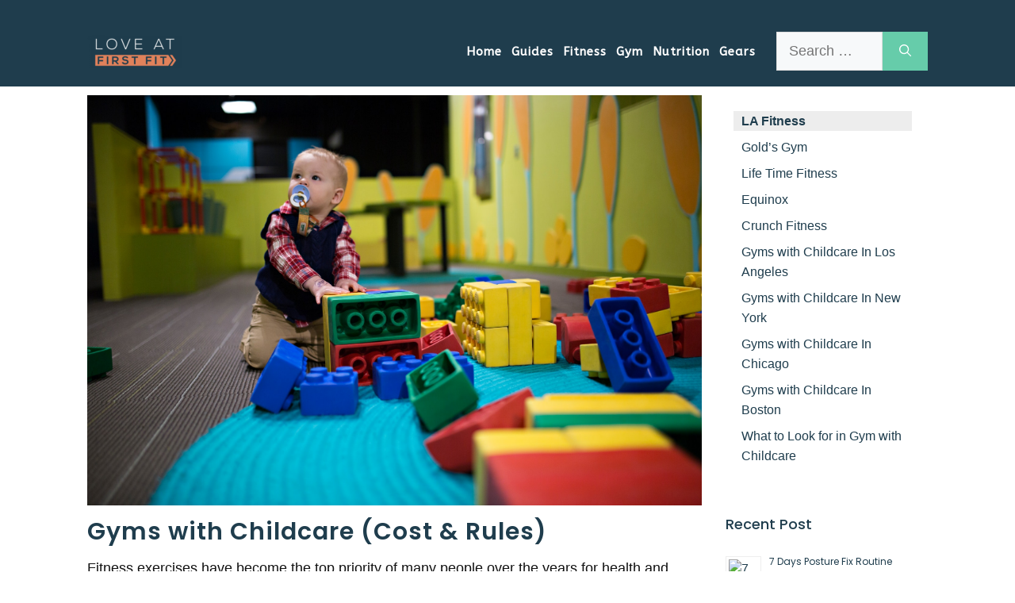

--- FILE ---
content_type: text/html; charset=UTF-8
request_url: https://www.loveatfirstfit.com/guides/gyms-with-childcare/
body_size: 30807
content:
<!DOCTYPE html><html lang="en"><head><meta charset="UTF-8"/>
<script>var __ezHttpConsent={setByCat:function(src,tagType,attributes,category,force,customSetScriptFn=null){var setScript=function(){if(force||window.ezTcfConsent[category]){if(typeof customSetScriptFn==='function'){customSetScriptFn();}else{var scriptElement=document.createElement(tagType);scriptElement.src=src;attributes.forEach(function(attr){for(var key in attr){if(attr.hasOwnProperty(key)){scriptElement.setAttribute(key,attr[key]);}}});var firstScript=document.getElementsByTagName(tagType)[0];firstScript.parentNode.insertBefore(scriptElement,firstScript);}}};if(force||(window.ezTcfConsent&&window.ezTcfConsent.loaded)){setScript();}else if(typeof getEzConsentData==="function"){getEzConsentData().then(function(ezTcfConsent){if(ezTcfConsent&&ezTcfConsent.loaded){setScript();}else{console.error("cannot get ez consent data");force=true;setScript();}});}else{force=true;setScript();console.error("getEzConsentData is not a function");}},};</script>
<script>var ezTcfConsent=window.ezTcfConsent?window.ezTcfConsent:{loaded:false,store_info:false,develop_and_improve_services:false,measure_ad_performance:false,measure_content_performance:false,select_basic_ads:false,create_ad_profile:false,select_personalized_ads:false,create_content_profile:false,select_personalized_content:false,understand_audiences:false,use_limited_data_to_select_content:false,};function getEzConsentData(){return new Promise(function(resolve){document.addEventListener("ezConsentEvent",function(event){var ezTcfConsent=event.detail.ezTcfConsent;resolve(ezTcfConsent);});});}</script>
<script>if(typeof _setEzCookies!=='function'){function _setEzCookies(ezConsentData){var cookies=window.ezCookieQueue;for(var i=0;i<cookies.length;i++){var cookie=cookies[i];if(ezConsentData&&ezConsentData.loaded&&ezConsentData[cookie.tcfCategory]){document.cookie=cookie.name+"="+cookie.value;}}}}
window.ezCookieQueue=window.ezCookieQueue||[];if(typeof addEzCookies!=='function'){function addEzCookies(arr){window.ezCookieQueue=[...window.ezCookieQueue,...arr];}}
addEzCookies([{name:"ezoab_255694",value:"mod102-c; Path=/; Domain=loveatfirstfit.com; Max-Age=7200",tcfCategory:"store_info",isEzoic:"true",},{name:"ezosuibasgeneris-1",value:"bf4b1fef-aeb7-474f-5f2b-92c06d8370d5; Path=/; Domain=loveatfirstfit.com; Expires=Thu, 24 Dec 2026 04:47:37 UTC; Secure; SameSite=None",tcfCategory:"understand_audiences",isEzoic:"true",}]);if(window.ezTcfConsent&&window.ezTcfConsent.loaded){_setEzCookies(window.ezTcfConsent);}else if(typeof getEzConsentData==="function"){getEzConsentData().then(function(ezTcfConsent){if(ezTcfConsent&&ezTcfConsent.loaded){_setEzCookies(window.ezTcfConsent);}else{console.error("cannot get ez consent data");_setEzCookies(window.ezTcfConsent);}});}else{console.error("getEzConsentData is not a function");_setEzCookies(window.ezTcfConsent);}</script><script type="text/javascript" data-ezscrex='false' data-cfasync='false'>window._ezaq = Object.assign({"edge_cache_status":12,"edge_response_time":891,"url":"https://www.loveatfirstfit.com/guides/gyms-with-childcare/"}, typeof window._ezaq !== "undefined" ? window._ezaq : {});</script><script type="text/javascript" data-ezscrex='false' data-cfasync='false'>window._ezaq = Object.assign({"ab_test_id":"mod102-c"}, typeof window._ezaq !== "undefined" ? window._ezaq : {});window.__ez=window.__ez||{};window.__ez.tf={};</script><script type="text/javascript" data-ezscrex='false' data-cfasync='false'>window.ezDisableAds = true;</script>
<script data-ezscrex='false' data-cfasync='false' data-pagespeed-no-defer>var __ez=__ez||{};__ez.stms=Date.now();__ez.evt={};__ez.script={};__ez.ck=__ez.ck||{};__ez.template={};__ez.template.isOrig=true;__ez.queue=__ez.queue||function(){var e=0,i=0,t=[],n=!1,o=[],r=[],s=!0,a=function(e,i,n,o,r,s,a){var l=arguments.length>7&&void 0!==arguments[7]?arguments[7]:window,d=this;this.name=e,this.funcName=i,this.parameters=null===n?null:w(n)?n:[n],this.isBlock=o,this.blockedBy=r,this.deleteWhenComplete=s,this.isError=!1,this.isComplete=!1,this.isInitialized=!1,this.proceedIfError=a,this.fWindow=l,this.isTimeDelay=!1,this.process=function(){f("... func = "+e),d.isInitialized=!0,d.isComplete=!0,f("... func.apply: "+e);var i=d.funcName.split("."),n=null,o=this.fWindow||window;i.length>3||(n=3===i.length?o[i[0]][i[1]][i[2]]:2===i.length?o[i[0]][i[1]]:o[d.funcName]),null!=n&&n.apply(null,this.parameters),!0===d.deleteWhenComplete&&delete t[e],!0===d.isBlock&&(f("----- F'D: "+d.name),m())}},l=function(e,i,t,n,o,r,s){var a=arguments.length>7&&void 0!==arguments[7]?arguments[7]:window,l=this;this.name=e,this.path=i,this.async=o,this.defer=r,this.isBlock=t,this.blockedBy=n,this.isInitialized=!1,this.isError=!1,this.isComplete=!1,this.proceedIfError=s,this.fWindow=a,this.isTimeDelay=!1,this.isPath=function(e){return"/"===e[0]&&"/"!==e[1]},this.getSrc=function(e){return void 0!==window.__ezScriptHost&&this.isPath(e)&&"banger.js"!==this.name?window.__ezScriptHost+e:e},this.process=function(){l.isInitialized=!0,f("... file = "+e);var i=this.fWindow?this.fWindow.document:document,t=i.createElement("script");t.src=this.getSrc(this.path),!0===o?t.async=!0:!0===r&&(t.defer=!0),t.onerror=function(){var e={url:window.location.href,name:l.name,path:l.path,user_agent:window.navigator.userAgent};"undefined"!=typeof _ezaq&&(e.pageview_id=_ezaq.page_view_id);var i=encodeURIComponent(JSON.stringify(e)),t=new XMLHttpRequest;t.open("GET","//g.ezoic.net/ezqlog?d="+i,!0),t.send(),f("----- ERR'D: "+l.name),l.isError=!0,!0===l.isBlock&&m()},t.onreadystatechange=t.onload=function(){var e=t.readyState;f("----- F'D: "+l.name),e&&!/loaded|complete/.test(e)||(l.isComplete=!0,!0===l.isBlock&&m())},i.getElementsByTagName("head")[0].appendChild(t)}},d=function(e,i){this.name=e,this.path="",this.async=!1,this.defer=!1,this.isBlock=!1,this.blockedBy=[],this.isInitialized=!0,this.isError=!1,this.isComplete=i,this.proceedIfError=!1,this.isTimeDelay=!1,this.process=function(){}};function c(e,i,n,s,a,d,c,u,f){var m=new l(e,i,n,s,a,d,c,f);!0===u?o[e]=m:r[e]=m,t[e]=m,h(m)}function h(e){!0!==u(e)&&0!=s&&e.process()}function u(e){if(!0===e.isTimeDelay&&!1===n)return f(e.name+" blocked = TIME DELAY!"),!0;if(w(e.blockedBy))for(var i=0;i<e.blockedBy.length;i++){var o=e.blockedBy[i];if(!1===t.hasOwnProperty(o))return f(e.name+" blocked = "+o),!0;if(!0===e.proceedIfError&&!0===t[o].isError)return!1;if(!1===t[o].isComplete)return f(e.name+" blocked = "+o),!0}return!1}function f(e){var i=window.location.href,t=new RegExp("[?&]ezq=([^&#]*)","i").exec(i);"1"===(t?t[1]:null)&&console.debug(e)}function m(){++e>200||(f("let's go"),p(o),p(r))}function p(e){for(var i in e)if(!1!==e.hasOwnProperty(i)){var t=e[i];!0===t.isComplete||u(t)||!0===t.isInitialized||!0===t.isError?!0===t.isError?f(t.name+": error"):!0===t.isComplete?f(t.name+": complete already"):!0===t.isInitialized&&f(t.name+": initialized already"):t.process()}}function w(e){return"[object Array]"==Object.prototype.toString.call(e)}return window.addEventListener("load",(function(){setTimeout((function(){n=!0,f("TDELAY -----"),m()}),5e3)}),!1),{addFile:c,addFileOnce:function(e,i,n,o,r,s,a,l,d){t[e]||c(e,i,n,o,r,s,a,l,d)},addDelayFile:function(e,i){var n=new l(e,i,!1,[],!1,!1,!0);n.isTimeDelay=!0,f(e+" ...  FILE! TDELAY"),r[e]=n,t[e]=n,h(n)},addFunc:function(e,n,s,l,d,c,u,f,m,p){!0===c&&(e=e+"_"+i++);var w=new a(e,n,s,l,d,u,f,p);!0===m?o[e]=w:r[e]=w,t[e]=w,h(w)},addDelayFunc:function(e,i,n){var o=new a(e,i,n,!1,[],!0,!0);o.isTimeDelay=!0,f(e+" ...  FUNCTION! TDELAY"),r[e]=o,t[e]=o,h(o)},items:t,processAll:m,setallowLoad:function(e){s=e},markLoaded:function(e){if(e&&0!==e.length){if(e in t){var i=t[e];!0===i.isComplete?f(i.name+" "+e+": error loaded duplicate"):(i.isComplete=!0,i.isInitialized=!0)}else t[e]=new d(e,!0);f("markLoaded dummyfile: "+t[e].name)}},logWhatsBlocked:function(){for(var e in t)!1!==t.hasOwnProperty(e)&&u(t[e])}}}();__ez.evt.add=function(e,t,n){e.addEventListener?e.addEventListener(t,n,!1):e.attachEvent?e.attachEvent("on"+t,n):e["on"+t]=n()},__ez.evt.remove=function(e,t,n){e.removeEventListener?e.removeEventListener(t,n,!1):e.detachEvent?e.detachEvent("on"+t,n):delete e["on"+t]};__ez.script.add=function(e){var t=document.createElement("script");t.src=e,t.async=!0,t.type="text/javascript",document.getElementsByTagName("head")[0].appendChild(t)};__ez.dot=__ez.dot||{};__ez.queue.addFileOnce('/detroitchicago/boise.js', '/detroitchicago/boise.js?gcb=195-0&cb=5', true, [], true, false, true, false);__ez.queue.addFileOnce('/parsonsmaize/abilene.js', '/parsonsmaize/abilene.js?gcb=195-0&cb=b20dfef28c', true, [], true, false, true, false);__ez.queue.addFileOnce('/parsonsmaize/mulvane.js', '/parsonsmaize/mulvane.js?gcb=195-0&cb=e75e48eec0', true, ['/parsonsmaize/abilene.js'], true, false, true, false);__ez.queue.addFileOnce('/detroitchicago/birmingham.js', '/detroitchicago/birmingham.js?gcb=195-0&cb=539c47377c', true, ['/parsonsmaize/abilene.js'], true, false, true, false);</script>
<script data-ezscrex="false" type="text/javascript" data-cfasync="false">window._ezaq = Object.assign({"ad_cache_level":0,"adpicker_placement_cnt":0,"ai_placeholder_cache_level":0,"ai_placeholder_placement_cnt":-1,"article_category":"Guides","author":"Austin Barnett","domain":"loveatfirstfit.com","domain_id":255694,"ezcache_level":1,"ezcache_skip_code":0,"has_bad_image":0,"has_bad_words":0,"is_sitespeed":0,"lt_cache_level":0,"publish_date":"2022-01-30","response_size":126935,"response_size_orig":121172,"response_time_orig":1024,"template_id":5,"url":"https://www.loveatfirstfit.com/guides/gyms-with-childcare/","word_count":0,"worst_bad_word_level":0}, typeof window._ezaq !== "undefined" ? window._ezaq : {});__ez.queue.markLoaded('ezaqBaseReady');</script>
<script type='text/javascript' data-ezscrex='false' data-cfasync='false'>
window.ezAnalyticsStatic = true;

function analyticsAddScript(script) {
	var ezDynamic = document.createElement('script');
	ezDynamic.type = 'text/javascript';
	ezDynamic.innerHTML = script;
	document.head.appendChild(ezDynamic);
}
function getCookiesWithPrefix() {
    var allCookies = document.cookie.split(';');
    var cookiesWithPrefix = {};

    for (var i = 0; i < allCookies.length; i++) {
        var cookie = allCookies[i].trim();

        for (var j = 0; j < arguments.length; j++) {
            var prefix = arguments[j];
            if (cookie.indexOf(prefix) === 0) {
                var cookieParts = cookie.split('=');
                var cookieName = cookieParts[0];
                var cookieValue = cookieParts.slice(1).join('=');
                cookiesWithPrefix[cookieName] = decodeURIComponent(cookieValue);
                break; // Once matched, no need to check other prefixes
            }
        }
    }

    return cookiesWithPrefix;
}
function productAnalytics() {
	var d = {"pr":[6],"omd5":"b389dd350f7f226ec1200e318eaab7cb","nar":"risk score"};
	d.u = _ezaq.url;
	d.p = _ezaq.page_view_id;
	d.v = _ezaq.visit_uuid;
	d.ab = _ezaq.ab_test_id;
	d.e = JSON.stringify(_ezaq);
	d.ref = document.referrer;
	d.c = getCookiesWithPrefix('active_template', 'ez', 'lp_');
	if(typeof ez_utmParams !== 'undefined') {
		d.utm = ez_utmParams;
	}

	var dataText = JSON.stringify(d);
	var xhr = new XMLHttpRequest();
	xhr.open('POST','/ezais/analytics?cb=1', true);
	xhr.onload = function () {
		if (xhr.status!=200) {
            return;
		}

        if(document.readyState !== 'loading') {
            analyticsAddScript(xhr.response);
            return;
        }

        var eventFunc = function() {
            if(document.readyState === 'loading') {
                return;
            }
            document.removeEventListener('readystatechange', eventFunc, false);
            analyticsAddScript(xhr.response);
        };

        document.addEventListener('readystatechange', eventFunc, false);
	};
	xhr.setRequestHeader('Content-Type','text/plain');
	xhr.send(dataText);
}
__ez.queue.addFunc("productAnalytics", "productAnalytics", null, true, ['ezaqBaseReady'], false, false, false, true);
</script><base href="https://www.loveatfirstfit.com/guides/gyms-with-childcare/"/>
	
	<meta name="robots" content="index, follow, max-image-preview:large, max-snippet:-1, max-video-preview:-1"/>
	<style>img:is([sizes="auto" i], [sizes^="auto," i]) { contain-intrinsic-size: 3000px 1500px }</style>
	<meta name="viewport" content="width=device-width, initial-scale=1"/>
	<!-- This site is optimized with the Yoast SEO plugin v26.6 - https://yoast.com/wordpress/plugins/seo/ -->
	<title>Gyms with Childcare (Cost &amp; Rules) - Love At First Fit</title>
	<link rel="canonical" href="https://www.loveatfirstfit.com/guides/gyms-with-childcare/"/>
	<meta property="og:locale" content="en_US"/>
	<meta property="og:type" content="article"/>
	<meta property="og:title" content="Gyms with Childcare (Cost &amp; Rules) - Love At First Fit"/>
	<meta property="og:description" content="Fitness exercises have become the top priority of many people over the years for health and fitness reasons. However, it can be difficult for parents to work out because of ... Read more"/>
	<meta property="og:url" content="https://www.loveatfirstfit.com/guides/gyms-with-childcare/"/>
	<meta property="og:site_name" content="Love At First Fit"/>
	<meta property="article:published_time" content="2022-01-30T12:50:36+00:00"/>
	<meta property="article:modified_time" content="2023-09-26T12:47:33+00:00"/>
	<meta property="og:image" content="http://www.loveatfirstfit.com/wp-content/uploads/2022/02/toddler-baby-playing-at-a-day-care.jpg"/>
	<meta property="og:image:width" content="2000"/>
	<meta property="og:image:height" content="1333"/>
	<meta property="og:image:type" content="image/jpeg"/>
	<meta name="author" content="Austin Barnett"/>
	<meta name="twitter:card" content="summary_large_image"/>
	<meta name="twitter:label1" content="Written by"/>
	<meta name="twitter:data1" content="Austin Barnett"/>
	<meta name="twitter:label2" content="Est. reading time"/>
	<meta name="twitter:data2" content="13 minutes"/>
	<script type="application/ld+json" class="yoast-schema-graph">{"@context":"https://schema.org","@graph":[{"@type":"Article","@id":"https://www.loveatfirstfit.com/guides/gyms-with-childcare/#article","isPartOf":{"@id":"https://www.loveatfirstfit.com/guides/gyms-with-childcare/"},"author":{"name":"Austin Barnett","@id":"https://www.loveatfirstfit.com/#/schema/person/c8ca1591bad6bcb93085ba9d335c4911"},"headline":"Gyms with Childcare (Cost &#038; Rules)","datePublished":"2022-01-30T12:50:36+00:00","dateModified":"2023-09-26T12:47:33+00:00","mainEntityOfPage":{"@id":"https://www.loveatfirstfit.com/guides/gyms-with-childcare/"},"wordCount":2797,"publisher":{"@id":"https://www.loveatfirstfit.com/#organization"},"image":{"@id":"https://www.loveatfirstfit.com/guides/gyms-with-childcare/#primaryimage"},"thumbnailUrl":"https://www.loveatfirstfit.com/wp-content/uploads/2022/02/toddler-baby-playing-at-a-day-care.jpg","articleSection":["Guides","Gym Guide"],"inLanguage":"en"},{"@type":"WebPage","@id":"https://www.loveatfirstfit.com/guides/gyms-with-childcare/","url":"https://www.loveatfirstfit.com/guides/gyms-with-childcare/","name":"Gyms with Childcare (Cost & Rules) - Love At First Fit","isPartOf":{"@id":"https://www.loveatfirstfit.com/#website"},"primaryImageOfPage":{"@id":"https://www.loveatfirstfit.com/guides/gyms-with-childcare/#primaryimage"},"image":{"@id":"https://www.loveatfirstfit.com/guides/gyms-with-childcare/#primaryimage"},"thumbnailUrl":"https://www.loveatfirstfit.com/wp-content/uploads/2022/02/toddler-baby-playing-at-a-day-care.jpg","datePublished":"2022-01-30T12:50:36+00:00","dateModified":"2023-09-26T12:47:33+00:00","breadcrumb":{"@id":"https://www.loveatfirstfit.com/guides/gyms-with-childcare/#breadcrumb"},"inLanguage":"en","potentialAction":[{"@type":"ReadAction","target":["https://www.loveatfirstfit.com/guides/gyms-with-childcare/"]}]},{"@type":"ImageObject","inLanguage":"en","@id":"https://www.loveatfirstfit.com/guides/gyms-with-childcare/#primaryimage","url":"https://www.loveatfirstfit.com/wp-content/uploads/2022/02/toddler-baby-playing-at-a-day-care.jpg","contentUrl":"https://www.loveatfirstfit.com/wp-content/uploads/2022/02/toddler-baby-playing-at-a-day-care.jpg","width":2000,"height":1333,"caption":"Toddler baby playing at a day care"},{"@type":"BreadcrumbList","@id":"https://www.loveatfirstfit.com/guides/gyms-with-childcare/#breadcrumb","itemListElement":[{"@type":"ListItem","position":1,"name":"Home","item":"https://www.loveatfirstfit.com/"},{"@type":"ListItem","position":2,"name":"Blog","item":"https://www.loveatfirstfit.com/blog/"},{"@type":"ListItem","position":3,"name":"Gyms with Childcare (Cost &#038; Rules)"}]},{"@type":"WebSite","@id":"https://www.loveatfirstfit.com/#website","url":"https://www.loveatfirstfit.com/","name":"Love At First Fit","description":"","publisher":{"@id":"https://www.loveatfirstfit.com/#organization"},"potentialAction":[{"@type":"SearchAction","target":{"@type":"EntryPoint","urlTemplate":"https://www.loveatfirstfit.com/?s={search_term_string}"},"query-input":{"@type":"PropertyValueSpecification","valueRequired":true,"valueName":"search_term_string"}}],"inLanguage":"en"},{"@type":"Organization","@id":"https://www.loveatfirstfit.com/#organization","name":"Love At First Fit","url":"https://www.loveatfirstfit.com/","logo":{"@type":"ImageObject","inLanguage":"en","@id":"https://www.loveatfirstfit.com/#/schema/logo/image/","url":"https://www.loveatfirstfit.com/wp-content/uploads/2021/11/3.png","contentUrl":"https://www.loveatfirstfit.com/wp-content/uploads/2021/11/3.png","width":119,"height":42,"caption":"Love At First Fit"},"image":{"@id":"https://www.loveatfirstfit.com/#/schema/logo/image/"}},{"@type":"Person","@id":"https://www.loveatfirstfit.com/#/schema/person/c8ca1591bad6bcb93085ba9d335c4911","name":"Austin Barnett","image":{"@type":"ImageObject","inLanguage":"en","@id":"https://www.loveatfirstfit.com/#/schema/person/image/","url":"https://secure.gravatar.com/avatar/1388a12da5bb78d26f50eeedb56bfe7b?s=96&d=mm&r=g","contentUrl":"https://secure.gravatar.com/avatar/1388a12da5bb78d26f50eeedb56bfe7b?s=96&d=mm&r=g","caption":"Austin Barnett"},"description":"Austin is the author of loveatfirstfit.com and a personal trainer with extensive knowledge in nutrition. Austin is passionate about helping others to find a suitable healthy lifestyle and feel good about themselves. Austin's goal is to help people push their limits and achieve their physical performance.","sameAs":["http://loveatfirstfit.com"],"url":"https://www.loveatfirstfit.com/author/temp/"}]}</script>
	<!-- / Yoast SEO plugin. -->


<link rel="dns-prefetch" href="//www.googletagmanager.com"/>
<link href="https://fonts.gstatic.com" crossorigin="" rel="preconnect"/>
<link href="https://fonts.googleapis.com" crossorigin="" rel="preconnect"/>
<script>
window._wpemojiSettings = {"baseUrl":"https:\/\/s.w.org\/images\/core\/emoji\/15.0.3\/72x72\/","ext":".png","svgUrl":"https:\/\/s.w.org\/images\/core\/emoji\/15.0.3\/svg\/","svgExt":".svg","source":{"concatemoji":"https:\/\/www.loveatfirstfit.com\/wp-includes\/js\/wp-emoji-release.min.js?ver=6.7.4"}};
/*! This file is auto-generated */
!function(i,n){var o,s,e;function c(e){try{var t={supportTests:e,timestamp:(new Date).valueOf()};sessionStorage.setItem(o,JSON.stringify(t))}catch(e){}}function p(e,t,n){e.clearRect(0,0,e.canvas.width,e.canvas.height),e.fillText(t,0,0);var t=new Uint32Array(e.getImageData(0,0,e.canvas.width,e.canvas.height).data),r=(e.clearRect(0,0,e.canvas.width,e.canvas.height),e.fillText(n,0,0),new Uint32Array(e.getImageData(0,0,e.canvas.width,e.canvas.height).data));return t.every(function(e,t){return e===r[t]})}function u(e,t,n){switch(t){case"flag":return n(e,"\ud83c\udff3\ufe0f\u200d\u26a7\ufe0f","\ud83c\udff3\ufe0f\u200b\u26a7\ufe0f")?!1:!n(e,"\ud83c\uddfa\ud83c\uddf3","\ud83c\uddfa\u200b\ud83c\uddf3")&&!n(e,"\ud83c\udff4\udb40\udc67\udb40\udc62\udb40\udc65\udb40\udc6e\udb40\udc67\udb40\udc7f","\ud83c\udff4\u200b\udb40\udc67\u200b\udb40\udc62\u200b\udb40\udc65\u200b\udb40\udc6e\u200b\udb40\udc67\u200b\udb40\udc7f");case"emoji":return!n(e,"\ud83d\udc26\u200d\u2b1b","\ud83d\udc26\u200b\u2b1b")}return!1}function f(e,t,n){var r="undefined"!=typeof WorkerGlobalScope&&self instanceof WorkerGlobalScope?new OffscreenCanvas(300,150):i.createElement("canvas"),a=r.getContext("2d",{willReadFrequently:!0}),o=(a.textBaseline="top",a.font="600 32px Arial",{});return e.forEach(function(e){o[e]=t(a,e,n)}),o}function t(e){var t=i.createElement("script");t.src=e,t.defer=!0,i.head.appendChild(t)}"undefined"!=typeof Promise&&(o="wpEmojiSettingsSupports",s=["flag","emoji"],n.supports={everything:!0,everythingExceptFlag:!0},e=new Promise(function(e){i.addEventListener("DOMContentLoaded",e,{once:!0})}),new Promise(function(t){var n=function(){try{var e=JSON.parse(sessionStorage.getItem(o));if("object"==typeof e&&"number"==typeof e.timestamp&&(new Date).valueOf()<e.timestamp+604800&&"object"==typeof e.supportTests)return e.supportTests}catch(e){}return null}();if(!n){if("undefined"!=typeof Worker&&"undefined"!=typeof OffscreenCanvas&&"undefined"!=typeof URL&&URL.createObjectURL&&"undefined"!=typeof Blob)try{var e="postMessage("+f.toString()+"("+[JSON.stringify(s),u.toString(),p.toString()].join(",")+"));",r=new Blob([e],{type:"text/javascript"}),a=new Worker(URL.createObjectURL(r),{name:"wpTestEmojiSupports"});return void(a.onmessage=function(e){c(n=e.data),a.terminate(),t(n)})}catch(e){}c(n=f(s,u,p))}t(n)}).then(function(e){for(var t in e)n.supports[t]=e[t],n.supports.everything=n.supports.everything&&n.supports[t],"flag"!==t&&(n.supports.everythingExceptFlag=n.supports.everythingExceptFlag&&n.supports[t]);n.supports.everythingExceptFlag=n.supports.everythingExceptFlag&&!n.supports.flag,n.DOMReady=!1,n.readyCallback=function(){n.DOMReady=!0}}).then(function(){return e}).then(function(){var e;n.supports.everything||(n.readyCallback(),(e=n.source||{}).concatemoji?t(e.concatemoji):e.wpemoji&&e.twemoji&&(t(e.twemoji),t(e.wpemoji)))}))}((window,document),window._wpemojiSettings);
</script>
<link rel="stylesheet" id="generate-fonts-css" href="//fonts.googleapis.com/css?family=ABeeZee:regular|Poppins:regular,500,600" media="all"/>
<style id="wp-emoji-styles-inline-css">

	img.wp-smiley, img.emoji {
		display: inline !important;
		border: none !important;
		box-shadow: none !important;
		height: 1em !important;
		width: 1em !important;
		margin: 0 0.07em !important;
		vertical-align: -0.1em !important;
		background: none !important;
		padding: 0 !important;
	}
</style>
<link rel="stylesheet" id="wp-block-library-css" href="https://www.loveatfirstfit.com/wp-includes/css/dist/block-library/style.min.css?ver=6.7.4" media="all"/>
<link rel="stylesheet" id="wp-components-css" href="https://www.loveatfirstfit.com/wp-includes/css/dist/components/style.min.css?ver=6.7.4" media="all"/>
<link rel="stylesheet" id="wp-preferences-css" href="https://www.loveatfirstfit.com/wp-includes/css/dist/preferences/style.min.css?ver=6.7.4" media="all"/>
<link rel="stylesheet" id="wp-block-editor-css" href="https://www.loveatfirstfit.com/wp-includes/css/dist/block-editor/style.min.css?ver=6.7.4" media="all"/>
<link rel="stylesheet" id="wp-reusable-blocks-css" href="https://www.loveatfirstfit.com/wp-includes/css/dist/reusable-blocks/style.min.css?ver=6.7.4" media="all"/>
<link rel="stylesheet" id="wp-patterns-css" href="https://www.loveatfirstfit.com/wp-includes/css/dist/patterns/style.min.css?ver=6.7.4" media="all"/>
<link rel="stylesheet" id="wp-editor-css" href="https://www.loveatfirstfit.com/wp-includes/css/dist/editor/style.min.css?ver=6.7.4" media="all"/>
<link rel="stylesheet" id="i2-pros-cons-block-style-css-css" href="https://www.loveatfirstfit.com/wp-content/plugins/i2-pro-cons/dist/blocks.editor.build.css?ver=1.3.1" media="all"/>
<style id="i2-pros-cons-block-style-css-inline-css">
 .i2-pros-cons-main-wrapper .i2pctitle{text-align: center!important;} .i2-pros-cons-main-wrapper .i2pctitle{color: #ffffff!important;} .i2-pros-cons-main-wrapper .i2pctitle{background-color: #095386!important;} .i2-pros-cons-wrapper .i2-cons-title,.i2-pros-cons-wrapper .i2-pros-title{text-align: center!important;} .i2-pros-cons-wrapper .i2-cons-title,.i2-pros-cons-wrapper .i2-pros-title{color: #ffffff!important;}.i2-pros-cons-wrapper .i2-pros-title {background-color: #095386 !important;} .i2-pros-cons-wrapper .i2-cons-title{background-color: #f62d33!important;} .i2-pros-cons-wrapper .section ul li i{top: 2px!important;} .i2-pros-cons-wrapper .i2-pros  ul li i{color: #10c9a8!important;} .i2-pros-cons-wrapper .i2-cons ul li i{color: #f62d33!important;} .i2-pros-cons-main-wrapper .i2-button-wrapper a{color: #333333!important;} .i2-pros-cons-main-wrapper .i2-button-wrapper a{background-color: #ffec64; border-color:#ffec64;} .i2-pros-cons-main-wrapper .i2-button-wrapper a:hover{background-color: #ffab23; border-color:#ffab23;} .i2-pros-cons-main-wrapper .i2-button-wrapper a{-moz-border-radius: 6px!important;-webkit-border-radius: 6px!important; border-radius: 6px!important;} .i2-pros-cons-main-wrapper .i2-button-wrapper a{line-height : 30px; font-size:16.5px;} .i2-pros-cons-main-wrapper .i2-button-wrapper a{min-width:35%; } .i2-pros-cons-main-wrapper .i2-button-wrapper a{background-color: #ffec64!important;
        -moz-box-shadow: 0px 1px 0px 0px #fff6af;
        -webkit-box-shadow: 0px 1px 0px 0px #fff6af;
        box-shadow: 0px 1px 0px 0px #fff6af;
        background:-webkit-gradient(linear, left top, left bottom, color-stop(0.05, #ffec64), color-stop(1, #ffab23));
        background:-moz-linear-gradient(top, #ffec64 5%, #ffab23 100%);
        background:-webkit-linear-gradient(top, #ffec64 5%, #ffab23 100%);
        background:-o-linear-gradient(top, #ffec64 5%, #ffab23 100%);
        background:-ms-linear-gradient(top, #ffec64 5%, #ffab23 100%);
        background:linear-gradient(to bottom, #ffec64 5%, #ffab23 100%);
        filter:progid:DXImageTransform.Microsoft.gradient(startColorstr='#ffec64', endColorstr='#ffab23',GradientType=0);
        border:1px solid #ffec64;
        text-shadow:0px 1px 0px #ffec64;
        } .i2-pros-cons-main-wrapper .i2-button-wrapper a:hover {
        background:-webkit-gradient(linear, left top, left bottom, color-stop(0.05, #ffab23), color-stop(1, #ffec64));
        background:-moz-linear-gradient(top, #ffab23 5%, #ffec64 100%);
        background:-webkit-linear-gradient(top, #ffab23 5%, #ffec64 100%);
        background:-o-linear-gradient(top, #ffab23 5%, #ffec64 100%);
        background:-ms-linear-gradient(top, #ffab23 5%, #ffec64 100%);
        background:linear-gradient(to bottom, #ffab23 5%, #ffec64 100%);
        filter:progid:DXImageTransform.Microsoft.gradient(startColorstr='#ffab23', endColorstr='#ffec64',GradientType=0);
        background-color:#ffab23;
        }
</style>
<link rel="stylesheet" id="i2-pros-and-cons-custom-fonts-icons-style-css" href="https://www.loveatfirstfit.com/wp-content/plugins/i2-pro-cons/dist/fonts/styles.css?ver=1.3.1" media="all"/>
<style id="classic-theme-styles-inline-css">
/*! This file is auto-generated */
.wp-block-button__link{color:#fff;background-color:#32373c;border-radius:9999px;box-shadow:none;text-decoration:none;padding:calc(.667em + 2px) calc(1.333em + 2px);font-size:1.125em}.wp-block-file__button{background:#32373c;color:#fff;text-decoration:none}
</style>
<style id="global-styles-inline-css">
:root{--wp--preset--aspect-ratio--square: 1;--wp--preset--aspect-ratio--4-3: 4/3;--wp--preset--aspect-ratio--3-4: 3/4;--wp--preset--aspect-ratio--3-2: 3/2;--wp--preset--aspect-ratio--2-3: 2/3;--wp--preset--aspect-ratio--16-9: 16/9;--wp--preset--aspect-ratio--9-16: 9/16;--wp--preset--color--black: #000000;--wp--preset--color--cyan-bluish-gray: #abb8c3;--wp--preset--color--white: #ffffff;--wp--preset--color--pale-pink: #f78da7;--wp--preset--color--vivid-red: #cf2e2e;--wp--preset--color--luminous-vivid-orange: #ff6900;--wp--preset--color--luminous-vivid-amber: #fcb900;--wp--preset--color--light-green-cyan: #7bdcb5;--wp--preset--color--vivid-green-cyan: #00d084;--wp--preset--color--pale-cyan-blue: #8ed1fc;--wp--preset--color--vivid-cyan-blue: #0693e3;--wp--preset--color--vivid-purple: #9b51e0;--wp--preset--color--contrast: var(--contrast);--wp--preset--color--contrast-2: var(--contrast-2);--wp--preset--color--contrast-3: var(--contrast-3);--wp--preset--color--base: var(--base);--wp--preset--color--base-2: var(--base-2);--wp--preset--color--base-3: var(--base-3);--wp--preset--color--accent: var(--accent);--wp--preset--gradient--vivid-cyan-blue-to-vivid-purple: linear-gradient(135deg,rgba(6,147,227,1) 0%,rgb(155,81,224) 100%);--wp--preset--gradient--light-green-cyan-to-vivid-green-cyan: linear-gradient(135deg,rgb(122,220,180) 0%,rgb(0,208,130) 100%);--wp--preset--gradient--luminous-vivid-amber-to-luminous-vivid-orange: linear-gradient(135deg,rgba(252,185,0,1) 0%,rgba(255,105,0,1) 100%);--wp--preset--gradient--luminous-vivid-orange-to-vivid-red: linear-gradient(135deg,rgba(255,105,0,1) 0%,rgb(207,46,46) 100%);--wp--preset--gradient--very-light-gray-to-cyan-bluish-gray: linear-gradient(135deg,rgb(238,238,238) 0%,rgb(169,184,195) 100%);--wp--preset--gradient--cool-to-warm-spectrum: linear-gradient(135deg,rgb(74,234,220) 0%,rgb(151,120,209) 20%,rgb(207,42,186) 40%,rgb(238,44,130) 60%,rgb(251,105,98) 80%,rgb(254,248,76) 100%);--wp--preset--gradient--blush-light-purple: linear-gradient(135deg,rgb(255,206,236) 0%,rgb(152,150,240) 100%);--wp--preset--gradient--blush-bordeaux: linear-gradient(135deg,rgb(254,205,165) 0%,rgb(254,45,45) 50%,rgb(107,0,62) 100%);--wp--preset--gradient--luminous-dusk: linear-gradient(135deg,rgb(255,203,112) 0%,rgb(199,81,192) 50%,rgb(65,88,208) 100%);--wp--preset--gradient--pale-ocean: linear-gradient(135deg,rgb(255,245,203) 0%,rgb(182,227,212) 50%,rgb(51,167,181) 100%);--wp--preset--gradient--electric-grass: linear-gradient(135deg,rgb(202,248,128) 0%,rgb(113,206,126) 100%);--wp--preset--gradient--midnight: linear-gradient(135deg,rgb(2,3,129) 0%,rgb(40,116,252) 100%);--wp--preset--font-size--small: 13px;--wp--preset--font-size--medium: 20px;--wp--preset--font-size--large: 36px;--wp--preset--font-size--x-large: 42px;--wp--preset--spacing--20: 0.44rem;--wp--preset--spacing--30: 0.67rem;--wp--preset--spacing--40: 1rem;--wp--preset--spacing--50: 1.5rem;--wp--preset--spacing--60: 2.25rem;--wp--preset--spacing--70: 3.38rem;--wp--preset--spacing--80: 5.06rem;--wp--preset--shadow--natural: 6px 6px 9px rgba(0, 0, 0, 0.2);--wp--preset--shadow--deep: 12px 12px 50px rgba(0, 0, 0, 0.4);--wp--preset--shadow--sharp: 6px 6px 0px rgba(0, 0, 0, 0.2);--wp--preset--shadow--outlined: 6px 6px 0px -3px rgba(255, 255, 255, 1), 6px 6px rgba(0, 0, 0, 1);--wp--preset--shadow--crisp: 6px 6px 0px rgba(0, 0, 0, 1);}:where(.is-layout-flex){gap: 0.5em;}:where(.is-layout-grid){gap: 0.5em;}body .is-layout-flex{display: flex;}.is-layout-flex{flex-wrap: wrap;align-items: center;}.is-layout-flex > :is(*, div){margin: 0;}body .is-layout-grid{display: grid;}.is-layout-grid > :is(*, div){margin: 0;}:where(.wp-block-columns.is-layout-flex){gap: 2em;}:where(.wp-block-columns.is-layout-grid){gap: 2em;}:where(.wp-block-post-template.is-layout-flex){gap: 1.25em;}:where(.wp-block-post-template.is-layout-grid){gap: 1.25em;}.has-black-color{color: var(--wp--preset--color--black) !important;}.has-cyan-bluish-gray-color{color: var(--wp--preset--color--cyan-bluish-gray) !important;}.has-white-color{color: var(--wp--preset--color--white) !important;}.has-pale-pink-color{color: var(--wp--preset--color--pale-pink) !important;}.has-vivid-red-color{color: var(--wp--preset--color--vivid-red) !important;}.has-luminous-vivid-orange-color{color: var(--wp--preset--color--luminous-vivid-orange) !important;}.has-luminous-vivid-amber-color{color: var(--wp--preset--color--luminous-vivid-amber) !important;}.has-light-green-cyan-color{color: var(--wp--preset--color--light-green-cyan) !important;}.has-vivid-green-cyan-color{color: var(--wp--preset--color--vivid-green-cyan) !important;}.has-pale-cyan-blue-color{color: var(--wp--preset--color--pale-cyan-blue) !important;}.has-vivid-cyan-blue-color{color: var(--wp--preset--color--vivid-cyan-blue) !important;}.has-vivid-purple-color{color: var(--wp--preset--color--vivid-purple) !important;}.has-black-background-color{background-color: var(--wp--preset--color--black) !important;}.has-cyan-bluish-gray-background-color{background-color: var(--wp--preset--color--cyan-bluish-gray) !important;}.has-white-background-color{background-color: var(--wp--preset--color--white) !important;}.has-pale-pink-background-color{background-color: var(--wp--preset--color--pale-pink) !important;}.has-vivid-red-background-color{background-color: var(--wp--preset--color--vivid-red) !important;}.has-luminous-vivid-orange-background-color{background-color: var(--wp--preset--color--luminous-vivid-orange) !important;}.has-luminous-vivid-amber-background-color{background-color: var(--wp--preset--color--luminous-vivid-amber) !important;}.has-light-green-cyan-background-color{background-color: var(--wp--preset--color--light-green-cyan) !important;}.has-vivid-green-cyan-background-color{background-color: var(--wp--preset--color--vivid-green-cyan) !important;}.has-pale-cyan-blue-background-color{background-color: var(--wp--preset--color--pale-cyan-blue) !important;}.has-vivid-cyan-blue-background-color{background-color: var(--wp--preset--color--vivid-cyan-blue) !important;}.has-vivid-purple-background-color{background-color: var(--wp--preset--color--vivid-purple) !important;}.has-black-border-color{border-color: var(--wp--preset--color--black) !important;}.has-cyan-bluish-gray-border-color{border-color: var(--wp--preset--color--cyan-bluish-gray) !important;}.has-white-border-color{border-color: var(--wp--preset--color--white) !important;}.has-pale-pink-border-color{border-color: var(--wp--preset--color--pale-pink) !important;}.has-vivid-red-border-color{border-color: var(--wp--preset--color--vivid-red) !important;}.has-luminous-vivid-orange-border-color{border-color: var(--wp--preset--color--luminous-vivid-orange) !important;}.has-luminous-vivid-amber-border-color{border-color: var(--wp--preset--color--luminous-vivid-amber) !important;}.has-light-green-cyan-border-color{border-color: var(--wp--preset--color--light-green-cyan) !important;}.has-vivid-green-cyan-border-color{border-color: var(--wp--preset--color--vivid-green-cyan) !important;}.has-pale-cyan-blue-border-color{border-color: var(--wp--preset--color--pale-cyan-blue) !important;}.has-vivid-cyan-blue-border-color{border-color: var(--wp--preset--color--vivid-cyan-blue) !important;}.has-vivid-purple-border-color{border-color: var(--wp--preset--color--vivid-purple) !important;}.has-vivid-cyan-blue-to-vivid-purple-gradient-background{background: var(--wp--preset--gradient--vivid-cyan-blue-to-vivid-purple) !important;}.has-light-green-cyan-to-vivid-green-cyan-gradient-background{background: var(--wp--preset--gradient--light-green-cyan-to-vivid-green-cyan) !important;}.has-luminous-vivid-amber-to-luminous-vivid-orange-gradient-background{background: var(--wp--preset--gradient--luminous-vivid-amber-to-luminous-vivid-orange) !important;}.has-luminous-vivid-orange-to-vivid-red-gradient-background{background: var(--wp--preset--gradient--luminous-vivid-orange-to-vivid-red) !important;}.has-very-light-gray-to-cyan-bluish-gray-gradient-background{background: var(--wp--preset--gradient--very-light-gray-to-cyan-bluish-gray) !important;}.has-cool-to-warm-spectrum-gradient-background{background: var(--wp--preset--gradient--cool-to-warm-spectrum) !important;}.has-blush-light-purple-gradient-background{background: var(--wp--preset--gradient--blush-light-purple) !important;}.has-blush-bordeaux-gradient-background{background: var(--wp--preset--gradient--blush-bordeaux) !important;}.has-luminous-dusk-gradient-background{background: var(--wp--preset--gradient--luminous-dusk) !important;}.has-pale-ocean-gradient-background{background: var(--wp--preset--gradient--pale-ocean) !important;}.has-electric-grass-gradient-background{background: var(--wp--preset--gradient--electric-grass) !important;}.has-midnight-gradient-background{background: var(--wp--preset--gradient--midnight) !important;}.has-small-font-size{font-size: var(--wp--preset--font-size--small) !important;}.has-medium-font-size{font-size: var(--wp--preset--font-size--medium) !important;}.has-large-font-size{font-size: var(--wp--preset--font-size--large) !important;}.has-x-large-font-size{font-size: var(--wp--preset--font-size--x-large) !important;}
:where(.wp-block-post-template.is-layout-flex){gap: 1.25em;}:where(.wp-block-post-template.is-layout-grid){gap: 1.25em;}
:where(.wp-block-columns.is-layout-flex){gap: 2em;}:where(.wp-block-columns.is-layout-grid){gap: 2em;}
:root :where(.wp-block-pullquote){font-size: 1.5em;line-height: 1.6;}
</style>
<link rel="stylesheet" id="wp-show-posts-css" href="https://www.loveatfirstfit.com/wp-content/plugins/wp-show-posts/css/wp-show-posts.min.css?ver=1.2.0-alpha.3" media="all"/>
<link rel="stylesheet" id="ez-toc-css" href="https://www.loveatfirstfit.com/wp-content/plugins/easy-table-of-contents/assets/css/screen.min.css?ver=2.0.79.2" media="all"/>
<style id="ez-toc-inline-css">
div#ez-toc-container .ez-toc-title {font-size: 120%;}div#ez-toc-container .ez-toc-title {font-weight: 500;}div#ez-toc-container ul li , div#ez-toc-container ul li a {font-size: 95%;}div#ez-toc-container ul li , div#ez-toc-container ul li a {font-weight: 500;}div#ez-toc-container nav ul ul li {font-size: 90%;}div#ez-toc-container {background: #fff;border: 1px solid #ffffff;}div#ez-toc-container p.ez-toc-title , #ez-toc-container .ez_toc_custom_title_icon , #ez-toc-container .ez_toc_custom_toc_icon {color: #3d3d3d;}div#ez-toc-container ul.ez-toc-list a {color: #428bca;}div#ez-toc-container ul.ez-toc-list a:hover {color: #2a6496;}div#ez-toc-container ul.ez-toc-list a:visited {color: #428bca;}.ez-toc-counter nav ul li a::before {color: ;}.ez-toc-box-title {font-weight: bold; margin-bottom: 10px; text-align: center; text-transform: uppercase; letter-spacing: 1px; color: #666; padding-bottom: 5px;position:absolute;top:-4%;left:5%;background-color: inherit;transition: top 0.3s ease;}.ez-toc-box-title.toc-closed {top:-25%;}
</style>
<link rel="stylesheet" id="generate-widget-areas-css" href="https://www.loveatfirstfit.com/wp-content/themes/generatepress/assets/css/components/widget-areas.min.css?ver=3.3.1" media="all"/>
<link rel="stylesheet" id="generate-style-css" href="https://www.loveatfirstfit.com/wp-content/themes/generatepress/assets/css/main.min.css?ver=3.3.1" media="all"/>
<style id="generate-style-inline-css">
body{background-color:#ffffff;color:#121212;}a{color:#1e72bd;}a:hover, a:focus, a:active{color:#f1c40f;}.grid-container{max-width:1100px;}.wp-block-group__inner-container{max-width:1100px;margin-left:auto;margin-right:auto;}:root{--contrast:#222222;--contrast-2:#575760;--contrast-3:#b2b2be;--base:#f0f0f0;--base-2:#f7f8f9;--base-3:#ffffff;--accent:#1e73be;}:root .has-contrast-color{color:var(--contrast);}:root .has-contrast-background-color{background-color:var(--contrast);}:root .has-contrast-2-color{color:var(--contrast-2);}:root .has-contrast-2-background-color{background-color:var(--contrast-2);}:root .has-contrast-3-color{color:var(--contrast-3);}:root .has-contrast-3-background-color{background-color:var(--contrast-3);}:root .has-base-color{color:var(--base);}:root .has-base-background-color{background-color:var(--base);}:root .has-base-2-color{color:var(--base-2);}:root .has-base-2-background-color{background-color:var(--base-2);}:root .has-base-3-color{color:var(--base-3);}:root .has-base-3-background-color{background-color:var(--base-3);}:root .has-accent-color{color:var(--accent);}:root .has-accent-background-color{background-color:var(--accent);}body, button, input, select, textarea{font-family:Helvetica;font-size:18px;}body{line-height:1.5;}.entry-content > [class*="wp-block-"]:not(:last-child):not(.wp-block-heading){margin-bottom:1.5em;}.main-navigation a, .menu-toggle{font-family:"ABeeZee", sans-serif;font-weight:700;text-transform:capitalize;}.main-navigation .main-nav ul ul li a{font-size:14px;}.widget-title{font-weight:500;font-size:18px;margin-bottom:20px;}.sidebar .widget, .footer-widgets .widget{font-size:16px;}button:not(.menu-toggle),html input[type="button"],input[type="reset"],input[type="submit"],.button,.wp-block-button .wp-block-button__link{font-weight:700;text-transform:uppercase;font-size:18px;}h1{font-family:"Poppins", sans-serif;font-weight:600;font-size:30px;}h2{font-family:"Poppins", sans-serif;font-weight:600;font-size:28px;line-height:1.3em;margin-bottom:30px;}h3{font-family:"Poppins", sans-serif;font-weight:500;font-size:24px;line-height:1.3em;margin-bottom:30px;}h4{font-family:"Poppins", sans-serif;font-weight:500;font-size:22px;line-height:1.3em;}@media (max-width:768px){.main-title{font-size:20px;}h1{font-size:30px;}h2{font-size:28px;}h3{font-size:24px;}h4{font-size:22px;}h5{font-size:19px;}}.top-bar{background-color:#636363;color:#ffffff;}.top-bar a{color:#ffffff;}.top-bar a:hover{color:#303030;}.site-header{background-color:#1f3d4d;color:#ffffff;}.site-header a{color:#ffffff;}.site-header a:hover{color:#f1c40f;}.main-title a,.main-title a:hover{color:#ffffff;}.site-description{color:#ffffff;}.main-navigation .main-nav ul li a, .main-navigation .menu-toggle, .main-navigation .menu-bar-items{color:#ffffff;}.main-navigation .main-nav ul li:not([class*="current-menu-"]):hover > a, .main-navigation .main-nav ul li:not([class*="current-menu-"]):focus > a, .main-navigation .main-nav ul li.sfHover:not([class*="current-menu-"]) > a, .main-navigation .menu-bar-item:hover > a, .main-navigation .menu-bar-item.sfHover > a{color:#f1c40f;}button.menu-toggle:hover,button.menu-toggle:focus{color:#ffffff;}.main-navigation .main-nav ul li[class*="current-menu-"] > a{color:#ffffff;}.navigation-search input[type="search"],.navigation-search input[type="search"]:active, .navigation-search input[type="search"]:focus, .main-navigation .main-nav ul li.search-item.active > a, .main-navigation .menu-bar-items .search-item.active > a{color:#1f3d4d;background-color:#f7f9fa;opacity:1;}.main-navigation ul ul{background-color:#1f3d4d;}.main-navigation .main-nav ul ul li a{color:#ffffff;}.main-navigation .main-nav ul ul li:not([class*="current-menu-"]):hover > a,.main-navigation .main-nav ul ul li:not([class*="current-menu-"]):focus > a, .main-navigation .main-nav ul ul li.sfHover:not([class*="current-menu-"]) > a{color:#66ccaa;background-color:#1f3d4d;}.main-navigation .main-nav ul ul li[class*="current-menu-"] > a{color:#ffffff;background-color:#1f3d4d;}.separate-containers .inside-article, .separate-containers .comments-area, .separate-containers .page-header, .one-container .container, .separate-containers .paging-navigation, .inside-page-header{color:#121212;background-color:#ffffff;}.inside-article a,.paging-navigation a,.comments-area a,.page-header a{color:#1e72bd;}.inside-article a:hover,.paging-navigation a:hover,.comments-area a:hover,.page-header a:hover{color:#f1c40f;}.entry-header h1,.page-header h1{color:#1f3d4d;}.entry-title a{color:#1f3d4d;}.entry-title a:hover{color:#f1c40f;}.entry-meta{color:#666666;}.entry-meta a{color:#666666;}.entry-meta a:hover{color:#888888;}h1{color:#1f3d4d;}h2{color:#1f3d4d;}h3{color:#1f3d4d;}h4{color:#1f3d4d;}h5{color:#1f3d4d;}.sidebar .widget{color:#121212;background-color:rgba(0,0,0,0);}.sidebar .widget a{color:#1f3d4d;}.sidebar .widget a:hover{color:#66ccaa;}.sidebar .widget .widget-title{color:#1f3d4d;}input[type="text"],input[type="email"],input[type="url"],input[type="password"],input[type="search"],input[type="tel"],input[type="number"],textarea,select{color:#666666;background-color:#f7f9fa;border-color:#dddddd;}input[type="text"]:focus,input[type="email"]:focus,input[type="url"]:focus,input[type="password"]:focus,input[type="search"]:focus,input[type="tel"]:focus,input[type="number"]:focus,textarea:focus,select:focus{color:#666666;background-color:#f7f9fa;border-color:#dddddd;}button,html input[type="button"],input[type="reset"],input[type="submit"],a.button,a.wp-block-button__link:not(.has-background){color:#ffffff;background-color:#f1c40f;}button:hover,html input[type="button"]:hover,input[type="reset"]:hover,input[type="submit"]:hover,a.button:hover,button:focus,html input[type="button"]:focus,input[type="reset"]:focus,input[type="submit"]:focus,a.button:focus,a.wp-block-button__link:not(.has-background):active,a.wp-block-button__link:not(.has-background):focus,a.wp-block-button__link:not(.has-background):hover{color:#ffffff;background-color:#1f3d4d;}a.generate-back-to-top{background-color:#66ccaa;color:#ffffff;}a.generate-back-to-top:hover,a.generate-back-to-top:focus{background-color:#1f3d4d;color:#ffffff;}:root{--gp-search-modal-bg-color:var(--base-3);--gp-search-modal-text-color:var(--contrast);--gp-search-modal-overlay-bg-color:rgba(0,0,0,0.2);}@media (max-width: 1024px){.main-navigation .menu-bar-item:hover > a, .main-navigation .menu-bar-item.sfHover > a{background:none;color:#ffffff;}}.inside-header{padding:40px 20px 20px 20px;}.nav-below-header .main-navigation .inside-navigation.grid-container, .nav-above-header .main-navigation .inside-navigation.grid-container{padding:0px 4px 0px 4px;}.separate-containers .inside-article, .separate-containers .comments-area, .separate-containers .page-header, .separate-containers .paging-navigation, .one-container .site-content, .inside-page-header{padding:60px 20px 10px 20px;}.site-main .wp-block-group__inner-container{padding:60px 20px 10px 20px;}.separate-containers .paging-navigation{padding-top:20px;padding-bottom:20px;}.entry-content .alignwide, body:not(.no-sidebar) .entry-content .alignfull{margin-left:-20px;width:calc(100% + 40px);max-width:calc(100% + 40px);}.one-container.right-sidebar .site-main,.one-container.both-right .site-main{margin-right:20px;}.one-container.left-sidebar .site-main,.one-container.both-left .site-main{margin-left:20px;}.one-container.both-sidebars .site-main{margin:0px 20px 0px 20px;}.sidebar .widget, .page-header, .widget-area .main-navigation, .site-main > *{margin-bottom:30px;}.separate-containers .site-main{margin:30px;}.both-right .inside-left-sidebar,.both-left .inside-left-sidebar{margin-right:15px;}.both-right .inside-right-sidebar,.both-left .inside-right-sidebar{margin-left:15px;}.one-container.archive .post:not(:last-child):not(.is-loop-template-item), .one-container.blog .post:not(:last-child):not(.is-loop-template-item){padding-bottom:10px;}.separate-containers .featured-image{margin-top:30px;}.separate-containers .inside-right-sidebar, .separate-containers .inside-left-sidebar{margin-top:30px;margin-bottom:30px;}.main-navigation .main-nav ul li a,.menu-toggle,.main-navigation .menu-bar-item > a{padding-left:24px;padding-right:24px;line-height:20px;}.main-navigation .main-nav ul ul li a{padding:10px 24px 10px 24px;}.navigation-search input[type="search"]{height:20px;}.rtl .menu-item-has-children .dropdown-menu-toggle{padding-left:24px;}.menu-item-has-children .dropdown-menu-toggle{padding-right:24px;}.rtl .main-navigation .main-nav ul li.menu-item-has-children > a{padding-right:24px;}.widget-area .widget{padding:10px;}@media (max-width:768px){.separate-containers .inside-article, .separate-containers .comments-area, .separate-containers .page-header, .separate-containers .paging-navigation, .one-container .site-content, .inside-page-header{padding:80px 20px 0px 20px;}.site-main .wp-block-group__inner-container{padding:80px 20px 0px 20px;}.inside-top-bar{padding-right:30px;padding-left:30px;}.inside-header{padding-top:30px;padding-right:20px;padding-bottom:20px;padding-left:20px;}.widget-area .widget{padding-top:20px;padding-right:20px;padding-bottom:20px;padding-left:20px;}.footer-widgets-container{padding-top:30px;padding-right:30px;padding-bottom:30px;padding-left:30px;}.inside-site-info{padding-right:30px;padding-left:30px;}.entry-content .alignwide, body:not(.no-sidebar) .entry-content .alignfull{margin-left:-20px;width:calc(100% + 40px);max-width:calc(100% + 40px);}.one-container .site-main .paging-navigation{margin-bottom:30px;}}/* End cached CSS */.is-right-sidebar{width:25%;}.is-left-sidebar{width:20%;}.site-content .content-area{width:75%;}@media (max-width: 1024px){.main-navigation .menu-toggle,.sidebar-nav-mobile:not(#sticky-placeholder){display:block;}.main-navigation ul,.gen-sidebar-nav,.main-navigation:not(.slideout-navigation):not(.toggled) .main-nav > ul,.has-inline-mobile-toggle #site-navigation .inside-navigation > *:not(.navigation-search):not(.main-nav){display:none;}.nav-align-right .inside-navigation,.nav-align-center .inside-navigation{justify-content:space-between;}.has-inline-mobile-toggle .mobile-menu-control-wrapper{display:flex;flex-wrap:wrap;}.has-inline-mobile-toggle .inside-header{flex-direction:row;text-align:left;flex-wrap:wrap;}.has-inline-mobile-toggle .header-widget,.has-inline-mobile-toggle #site-navigation{flex-basis:100%;}.nav-float-left .has-inline-mobile-toggle #site-navigation{order:10;}}
#content {max-width: 1200px;margin-left: auto;margin-right: auto;}
.dynamic-author-image-rounded{border-radius:100%;}.dynamic-featured-image, .dynamic-author-image{vertical-align:middle;}.one-container.blog .dynamic-content-template:not(:last-child), .one-container.archive .dynamic-content-template:not(:last-child){padding-bottom:0px;}.dynamic-entry-excerpt > p:last-child{margin-bottom:0px;}
h2.entry-title{font-weight:500;text-transform:none;font-size:24px;line-height:1.3em;}.navigation-branding .main-title{font-weight:bold;text-transform:none;font-size:25px;}@media (max-width: 1024px){.main-navigation:not(.slideout-navigation) a, .main-navigation .menu-toggle, .main-navigation .menu-bar-items{font-size:22px;}.main-navigation:not(.slideout-navigation) .main-nav ul ul li a{font-size:19px;}}@media (max-width:768px){h2.entry-title{font-size:24px;}}@media (max-width: 1024px){.main-navigation:not(.slideout-navigation) a, .main-navigation .menu-toggle, .main-navigation .menu-bar-items{font-size:22px;}.main-navigation:not(.slideout-navigation) .main-nav ul ul li a{font-size:19px;}.navigation-branding .main-title{font-size:20px;}}
.page-hero{background-color:rgba(31,61,77,0.94);background-image:url(https://www.loveatfirstfit.com/wp-content/uploads/2022/02/toddler-baby-playing-at-a-day-care.jpg);background-size:cover;background-image:linear-gradient(0deg, rgba(31,61,77,0.94),rgba(31,61,77,0.94)), url(https://www.loveatfirstfit.com/wp-content/uploads/2022/02/toddler-baby-playing-at-a-day-care.jpg);background-position:center top;background-repeat:no-repeat;color:#ffffff;padding-top:220px;padding-right:20px;padding-bottom:140px;padding-left:20px;text-align:center;}.page-hero .inside-page-hero.grid-container{max-width:calc(1100px - 20px - 20px);}.page-hero h1, .page-hero h2, .page-hero h3, .page-hero h4, .page-hero h5, .page-hero h6{color:#ffffff;}.inside-page-hero > *:last-child{margin-bottom:0px;}.page-hero time.updated{display:none;}.header-wrap{position:absolute;left:0px;right:0px;z-index:10;}.header-wrap .site-header{background:transparent;}@media (max-width:768px){.page-hero{padding-top:200px;padding-right:20px;padding-bottom:120px;padding-left:20px;}}
@media (max-width: 1024px){.main-navigation .menu-toggle,.main-navigation .mobile-bar-items a,.main-navigation .menu-bar-item > a{padding-left:0px;padding-right:0px;}.main-navigation .main-nav ul li a,.main-navigation .menu-toggle,.main-navigation .mobile-bar-items a,.main-navigation .menu-bar-item > a{line-height:44px;}.main-navigation .site-logo.navigation-logo img, .mobile-header-navigation .site-logo.mobile-header-logo img, .navigation-search input[type="search"]{height:44px;}}.post-image:not(:first-child), .page-content:not(:first-child), .entry-content:not(:first-child), .entry-summary:not(:first-child), footer.entry-meta{margin-top:0.5em;}.post-image-above-header .inside-article div.featured-image, .post-image-above-header .inside-article div.post-image{margin-bottom:0.5em;}.main-navigation.slideout-navigation .main-nav > ul > li > a{line-height:60px;}
</style>
<link rel="stylesheet" id="tablepress-default-css" href="https://www.loveatfirstfit.com/wp-content/plugins/tablepress/css/build/default.css?ver=3.2.6" media="all"/>
<style id="generateblocks-inline-css">
.gb-container-5ef46cef{margin-top:100px;background-color:#1f3d4d;position:relative;overflow:hidden;}.gb-container-5ef46cef:before{content:"";background-image:url(https://www.loveatfirstfit.com/wp-content/uploads/2022/08/sportive-man-and-woman-deadlifting-in-gym.jpg);background-repeat:no-repeat;background-position:right center;background-size:cover;z-index:0;position:absolute;top:0;right:0;bottom:0;left:0;transition:inherit;pointer-events:none;opacity:0.1;}.gb-container-5ef46cef > .gb-inside-container{padding:20px 20px 5px;max-width:1240px;margin-left:auto;margin-right:auto;z-index:1;position:relative;}.gb-grid-wrapper > .gb-grid-column-5ef46cef > .gb-container{display:flex;flex-direction:column;height:100%;}.gb-container-5ef46cef.gb-has-dynamic-bg:before{background-image:var(--background-url);}.gb-container-5ef46cef.gb-no-dynamic-bg:before{background-image:none;}.gb-container-007f573a{text-align:left;}.gb-container-007f573a > .gb-inside-container{padding:0;}.gb-grid-wrapper > .gb-grid-column-007f573a{width:45%;}.gb-grid-wrapper > .gb-grid-column-007f573a > .gb-container{display:flex;flex-direction:column;height:100%;}.gb-container-a25552e4{border:#ffffff;}.gb-container-a25552e4 > .gb-inside-container{padding:0;}.gb-grid-wrapper > .gb-grid-column-a25552e4{width:20%;}.gb-grid-wrapper > .gb-grid-column-a25552e4 > .gb-container{display:flex;flex-direction:column;height:100%;}.gb-container-d56ff153 > .gb-inside-container{padding:0;}.gb-grid-wrapper > .gb-grid-column-d56ff153{width:15%;}.gb-grid-wrapper > .gb-grid-column-d56ff153 > .gb-container{display:flex;flex-direction:column;height:100%;}.gb-grid-wrapper-c4a5828e{display:flex;flex-wrap:wrap;align-items:center;}.gb-grid-wrapper-c4a5828e > .gb-grid-column{box-sizing:border-box;padding-left:0px;padding-bottom:40px;}p.gb-headline-28d48052{font-size:15px;letter-spacing:0.1em;font-weight:700;text-transform:uppercase;text-align:center;border-bottom:.5px solid rgba(255, 255, 255, 0.4);color:#ffffff;display:inline-block;}p.gb-headline-28d48052 a{color:#ffffff;}p.gb-headline-28d48052 a:hover{color:#66ccaa;}p.gb-headline-e208b05c{font-size:14px;font-weight:normal;margin-bottom:10px;color:#ffffff;}p.gb-headline-e208b05c a{color:#ffffff;}p.gb-headline-e208b05c a:hover{color:#66ccaa;}p.gb-headline-f50f5924{font-size:14px;font-weight:normal;margin-bottom:10px;color:#ffffff;}p.gb-headline-f50f5924 a{color:#ffffff;}p.gb-headline-f50f5924 a:hover{color:#66ccaa;}p.gb-headline-ac6efa67{font-size:14px;font-weight:normal;margin-bottom:10px;color:#ffffff;}p.gb-headline-ac6efa67 a{color:#ffffff;}p.gb-headline-ac6efa67 a:hover{color:#66ccaa;}p.gb-headline-468baa82{font-size:14px;font-weight:normal;margin-bottom:10px;color:#ffffff;}p.gb-headline-468baa82 a{color:#ffffff;}p.gb-headline-468baa82 a:hover{color:#66ccaa;}p.gb-headline-cb6b6fe8{font-size:14px;font-weight:normal;margin-bottom:10px;color:#ffffff;}p.gb-headline-cb6b6fe8 a{color:#ffffff;}p.gb-headline-cb6b6fe8 a:hover{color:#66ccaa;}p.gb-headline-a4a5a322{font-size:14px;font-weight:normal;margin-bottom:10px;color:#ffffff;}p.gb-headline-a4a5a322 a{color:#ffffff;}p.gb-headline-a4a5a322 a:hover{color:#66ccaa;}@media (max-width: 1024px) {.gb-container-007f573a{text-align:center;}.gb-grid-wrapper > .gb-grid-column-007f573a{width:25%;}.gb-grid-wrapper > .gb-grid-column-a25552e4{width:25%;}.gb-grid-wrapper > .gb-grid-column-d56ff153{width:25%;}}@media (max-width: 767px) {.gb-container-5ef46cef{margin-top:0px;}.gb-container-5ef46cef > .gb-inside-container{padding:50px 30px 10px;}.gb-container-007f573a{text-align:center;margin-bottom:30px;}.gb-grid-wrapper > .gb-grid-column-007f573a{width:100%;}.gb-container-a25552e4{border:0px solid;}.gb-grid-wrapper > .gb-grid-column-a25552e4{width:100%;}.gb-container-d56ff153{margin-top:20px;}.gb-grid-wrapper > .gb-grid-column-d56ff153{width:100%;}.gb-grid-wrapper-c4a5828e > .gb-grid-column{padding-bottom:0px;}}:root{--gb-container-width:1100px;}.gb-container .wp-block-image img{vertical-align:middle;}.gb-grid-wrapper .wp-block-image{margin-bottom:0;}.gb-highlight{background:none;}.gb-shape{line-height:0;}
</style>
<link rel="stylesheet" id="generate-blog-images-css" href="https://www.loveatfirstfit.com/wp-content/plugins/gp-premium/blog/functions/css/featured-images.min.css?ver=2.1.2" media="all"/>
<link rel="stylesheet" id="generate-offside-css" href="https://www.loveatfirstfit.com/wp-content/plugins/gp-premium/menu-plus/functions/css/offside.min.css?ver=2.1.2" media="all"/>
<style id="generate-offside-inline-css">
.slideout-navigation.main-navigation{background-color:#1f3d4d;}.slideout-navigation.main-navigation .main-nav ul li a{color:#ffffff;font-weight:700;text-transform:uppercase;font-size:25px;}.slideout-navigation.main-navigation ul ul{background-color:#1f3d4d;}.slideout-navigation.main-navigation .main-nav ul ul li a{color:#ffffff;}.slideout-navigation.main-navigation.do-overlay .main-nav ul ul li a{font-size:1em;font-size:24px;}@media (max-width:768px){.slideout-navigation.main-navigation .main-nav ul li a{font-size:16px;}.slideout-navigation.main-navigation .main-nav ul ul li a{font-size:15px;}}.slideout-navigation.main-navigation .main-nav ul li:not([class*="current-menu-"]):hover > a, .slideout-navigation.main-navigation .main-nav ul li:not([class*="current-menu-"]):focus > a, .slideout-navigation.main-navigation .main-nav ul li.sfHover:not([class*="current-menu-"]) > a{color:#1e72bd;background-color:#1f3d4d;}.slideout-navigation.main-navigation .main-nav ul ul li:not([class*="current-menu-"]):hover > a, .slideout-navigation.main-navigation .main-nav ul ul li:not([class*="current-menu-"]):focus > a, .slideout-navigation.main-navigation .main-nav ul ul li.sfHover:not([class*="current-menu-"]) > a{color:#f1c40f;background-color:#1f3d4d;}.slideout-navigation.main-navigation .main-nav ul li[class*="current-menu-"] > a{color:#ffffff;background-color:#1f3d4d;}.slideout-navigation.main-navigation .main-nav ul ul li[class*="current-menu-"] > a{color:#ffffff;background-color:#1f3d4d;}.slideout-navigation, .slideout-navigation a{color:#ffffff;}.slideout-navigation button.slideout-exit{color:#ffffff;padding-left:24px;padding-right:24px;}.slide-opened nav.toggled .menu-toggle:before{display:none;}@media (max-width: 1024px){.menu-bar-item.slideout-toggle{display:none;}}
</style>
<link rel="stylesheet" id="generate-navigation-branding-css" href="https://www.loveatfirstfit.com/wp-content/plugins/gp-premium/menu-plus/functions/css/navigation-branding-flex.min.css?ver=2.1.2" media="all"/>
<style id="generate-navigation-branding-inline-css">
@media (max-width: 1024px){.site-header, #site-navigation, #sticky-navigation{display:none !important;opacity:0.0;}#mobile-header{display:block !important;width:100% !important;}#mobile-header .main-nav > ul{display:none;}#mobile-header.toggled .main-nav > ul, #mobile-header .menu-toggle, #mobile-header .mobile-bar-items{display:block;}#mobile-header .main-nav{-ms-flex:0 0 100%;flex:0 0 100%;-webkit-box-ordinal-group:5;-ms-flex-order:4;order:4;}}.main-navigation.has-branding .inside-navigation.grid-container, .main-navigation.has-branding.grid-container .inside-navigation:not(.grid-container){padding:0px 20px 0px 20px;}.main-navigation.has-branding:not(.grid-container) .inside-navigation:not(.grid-container) .navigation-branding{margin-left:10px;}.navigation-branding img, .site-logo.mobile-header-logo img{height:20px;width:auto;}.navigation-branding .main-title{line-height:20px;}@media (max-width: 1024px){.main-navigation.has-branding.nav-align-center .menu-bar-items, .main-navigation.has-sticky-branding.navigation-stick.nav-align-center .menu-bar-items{margin-left:auto;}.navigation-branding{margin-right:auto;margin-left:10px;}.navigation-branding .main-title, .mobile-header-navigation .site-logo{margin-left:10px;}.main-navigation.has-branding .inside-navigation.grid-container{padding:0px;}.navigation-branding img, .site-logo.mobile-header-logo{height:44px;}.navigation-branding .main-title{line-height:44px;}}
</style>
<script src="https://www.loveatfirstfit.com/wp-includes/js/jquery/jquery.min.js?ver=3.7.1" id="jquery-core-js"></script>

<!-- Google tag (gtag.js) snippet added by Site Kit -->
<!-- Google Analytics snippet added by Site Kit -->
<script src="https://www.googletagmanager.com/gtag/js?id=G-QRHVX03FSK" id="google_gtagjs-js" async=""></script>
<script id="google_gtagjs-js-after">
window.dataLayer = window.dataLayer || [];function gtag(){dataLayer.push(arguments);}
gtag("set","linker",{"domains":["www.loveatfirstfit.com"]});
gtag("js", new Date());
gtag("set", "developer_id.dZTNiMT", true);
gtag("config", "G-QRHVX03FSK");
</script>
<link rel="https://api.w.org/" href="https://www.loveatfirstfit.com/wp-json/"/><link rel="alternate" title="JSON" type="application/json" href="https://www.loveatfirstfit.com/wp-json/wp/v2/posts/8191"/><link rel="alternate" title="oEmbed (JSON)" type="application/json+oembed" href="https://www.loveatfirstfit.com/wp-json/oembed/1.0/embed?url=https%3A%2F%2Fwww.loveatfirstfit.com%2Fguides%2Fgyms-with-childcare%2F"/>
<link rel="alternate" title="oEmbed (XML)" type="text/xml+oembed" href="https://www.loveatfirstfit.com/wp-json/oembed/1.0/embed?url=https%3A%2F%2Fwww.loveatfirstfit.com%2Fguides%2Fgyms-with-childcare%2F&amp;format=xml"/>
<meta name="generator" content="Site Kit by Google 1.168.0"/><style type="text/css">.saboxplugin-wrap{-webkit-box-sizing:border-box;-moz-box-sizing:border-box;-ms-box-sizing:border-box;box-sizing:border-box;border:1px solid #eee;width:100%;clear:both;display:block;overflow:hidden;word-wrap:break-word;position:relative}.saboxplugin-wrap .saboxplugin-gravatar{float:left;padding:0 20px 20px 20px}.saboxplugin-wrap .saboxplugin-gravatar img{max-width:100px;height:auto;border-radius:0;}.saboxplugin-wrap .saboxplugin-authorname{font-size:18px;line-height:1;margin:20px 0 0 20px;display:block}.saboxplugin-wrap .saboxplugin-authorname a{text-decoration:none}.saboxplugin-wrap .saboxplugin-authorname a:focus{outline:0}.saboxplugin-wrap .saboxplugin-desc{display:block;margin:5px 20px}.saboxplugin-wrap .saboxplugin-desc a{text-decoration:underline}.saboxplugin-wrap .saboxplugin-desc p{margin:5px 0 12px}.saboxplugin-wrap .saboxplugin-web{margin:0 20px 15px;text-align:left}.saboxplugin-wrap .sab-web-position{text-align:right}.saboxplugin-wrap .saboxplugin-web a{color:#ccc;text-decoration:none}.saboxplugin-wrap .saboxplugin-socials{position:relative;display:block;background:#fcfcfc;padding:5px;border-top:1px solid #eee}.saboxplugin-wrap .saboxplugin-socials a svg{width:20px;height:20px}.saboxplugin-wrap .saboxplugin-socials a svg .st2{fill:#fff; transform-origin:center center;}.saboxplugin-wrap .saboxplugin-socials a svg .st1{fill:rgba(0,0,0,.3)}.saboxplugin-wrap .saboxplugin-socials a:hover{opacity:.8;-webkit-transition:opacity .4s;-moz-transition:opacity .4s;-o-transition:opacity .4s;transition:opacity .4s;box-shadow:none!important;-webkit-box-shadow:none!important}.saboxplugin-wrap .saboxplugin-socials .saboxplugin-icon-color{box-shadow:none;padding:0;border:0;-webkit-transition:opacity .4s;-moz-transition:opacity .4s;-o-transition:opacity .4s;transition:opacity .4s;display:inline-block;color:#fff;font-size:0;text-decoration:inherit;margin:5px;-webkit-border-radius:0;-moz-border-radius:0;-ms-border-radius:0;-o-border-radius:0;border-radius:0;overflow:hidden}.saboxplugin-wrap .saboxplugin-socials .saboxplugin-icon-grey{text-decoration:inherit;box-shadow:none;position:relative;display:-moz-inline-stack;display:inline-block;vertical-align:middle;zoom:1;margin:10px 5px;color:#444;fill:#444}.clearfix:after,.clearfix:before{content:' ';display:table;line-height:0;clear:both}.ie7 .clearfix{zoom:1}.saboxplugin-socials.sabox-colored .saboxplugin-icon-color .sab-twitch{border-color:#38245c}.saboxplugin-socials.sabox-colored .saboxplugin-icon-color .sab-behance{border-color:#003eb0}.saboxplugin-socials.sabox-colored .saboxplugin-icon-color .sab-deviantart{border-color:#036824}.saboxplugin-socials.sabox-colored .saboxplugin-icon-color .sab-digg{border-color:#00327c}.saboxplugin-socials.sabox-colored .saboxplugin-icon-color .sab-dribbble{border-color:#ba1655}.saboxplugin-socials.sabox-colored .saboxplugin-icon-color .sab-facebook{border-color:#1e2e4f}.saboxplugin-socials.sabox-colored .saboxplugin-icon-color .sab-flickr{border-color:#003576}.saboxplugin-socials.sabox-colored .saboxplugin-icon-color .sab-github{border-color:#264874}.saboxplugin-socials.sabox-colored .saboxplugin-icon-color .sab-google{border-color:#0b51c5}.saboxplugin-socials.sabox-colored .saboxplugin-icon-color .sab-html5{border-color:#902e13}.saboxplugin-socials.sabox-colored .saboxplugin-icon-color .sab-instagram{border-color:#1630aa}.saboxplugin-socials.sabox-colored .saboxplugin-icon-color .sab-linkedin{border-color:#00344f}.saboxplugin-socials.sabox-colored .saboxplugin-icon-color .sab-pinterest{border-color:#5b040e}.saboxplugin-socials.sabox-colored .saboxplugin-icon-color .sab-reddit{border-color:#992900}.saboxplugin-socials.sabox-colored .saboxplugin-icon-color .sab-rss{border-color:#a43b0a}.saboxplugin-socials.sabox-colored .saboxplugin-icon-color .sab-sharethis{border-color:#5d8420}.saboxplugin-socials.sabox-colored .saboxplugin-icon-color .sab-soundcloud{border-color:#995200}.saboxplugin-socials.sabox-colored .saboxplugin-icon-color .sab-spotify{border-color:#0f612c}.saboxplugin-socials.sabox-colored .saboxplugin-icon-color .sab-stackoverflow{border-color:#a95009}.saboxplugin-socials.sabox-colored .saboxplugin-icon-color .sab-steam{border-color:#006388}.saboxplugin-socials.sabox-colored .saboxplugin-icon-color .sab-user_email{border-color:#b84e05}.saboxplugin-socials.sabox-colored .saboxplugin-icon-color .sab-tumblr{border-color:#10151b}.saboxplugin-socials.sabox-colored .saboxplugin-icon-color .sab-twitter{border-color:#0967a0}.saboxplugin-socials.sabox-colored .saboxplugin-icon-color .sab-vimeo{border-color:#0d7091}.saboxplugin-socials.sabox-colored .saboxplugin-icon-color .sab-windows{border-color:#003f71}.saboxplugin-socials.sabox-colored .saboxplugin-icon-color .sab-whatsapp{border-color:#003f71}.saboxplugin-socials.sabox-colored .saboxplugin-icon-color .sab-wordpress{border-color:#0f3647}.saboxplugin-socials.sabox-colored .saboxplugin-icon-color .sab-yahoo{border-color:#14002d}.saboxplugin-socials.sabox-colored .saboxplugin-icon-color .sab-youtube{border-color:#900}.saboxplugin-socials.sabox-colored .saboxplugin-icon-color .sab-xing{border-color:#000202}.saboxplugin-socials.sabox-colored .saboxplugin-icon-color .sab-mixcloud{border-color:#2475a0}.saboxplugin-socials.sabox-colored .saboxplugin-icon-color .sab-vk{border-color:#243549}.saboxplugin-socials.sabox-colored .saboxplugin-icon-color .sab-medium{border-color:#00452c}.saboxplugin-socials.sabox-colored .saboxplugin-icon-color .sab-quora{border-color:#420e00}.saboxplugin-socials.sabox-colored .saboxplugin-icon-color .sab-meetup{border-color:#9b181c}.saboxplugin-socials.sabox-colored .saboxplugin-icon-color .sab-goodreads{border-color:#000}.saboxplugin-socials.sabox-colored .saboxplugin-icon-color .sab-snapchat{border-color:#999700}.saboxplugin-socials.sabox-colored .saboxplugin-icon-color .sab-500px{border-color:#00557f}.saboxplugin-socials.sabox-colored .saboxplugin-icon-color .sab-mastodont{border-color:#185886}.sabox-plus-item{margin-bottom:20px}@media screen and (max-width:480px){.saboxplugin-wrap{text-align:center}.saboxplugin-wrap .saboxplugin-gravatar{float:none;padding:20px 0;text-align:center;margin:0 auto;display:block}.saboxplugin-wrap .saboxplugin-gravatar img{float:none;display:inline-block;display:-moz-inline-stack;vertical-align:middle;zoom:1}.saboxplugin-wrap .saboxplugin-desc{margin:0 10px 20px;text-align:center}.saboxplugin-wrap .saboxplugin-authorname{text-align:center;margin:10px 0 20px}}body .saboxplugin-authorname a,body .saboxplugin-authorname a:hover{box-shadow:none;-webkit-box-shadow:none}a.sab-profile-edit{font-size:16px!important;line-height:1!important}.sab-edit-settings a,a.sab-profile-edit{color:#0073aa!important;box-shadow:none!important;-webkit-box-shadow:none!important}.sab-edit-settings{margin-right:15px;position:absolute;right:0;z-index:2;bottom:10px;line-height:20px}.sab-edit-settings i{margin-left:5px}.saboxplugin-socials{line-height:1!important}.rtl .saboxplugin-wrap .saboxplugin-gravatar{float:right}.rtl .saboxplugin-wrap .saboxplugin-authorname{display:flex;align-items:center}.rtl .saboxplugin-wrap .saboxplugin-authorname .sab-profile-edit{margin-right:10px}.rtl .sab-edit-settings{right:auto;left:0}img.sab-custom-avatar{max-width:75px;}.saboxplugin-wrap {margin-top:0px; margin-bottom:0px; padding: 0px 0px }.saboxplugin-wrap .saboxplugin-authorname {font-size:18px; line-height:25px;}.saboxplugin-wrap .saboxplugin-desc p, .saboxplugin-wrap .saboxplugin-desc {font-size:14px !important; line-height:21px !important;}.saboxplugin-wrap .saboxplugin-web {font-size:14px;}.saboxplugin-wrap .saboxplugin-socials a svg {width:18px;height:18px;}</style><link rel="icon" href="https://www.loveatfirstfit.com/wp-content/uploads/2020/09/cropped-favicon-scaled-1-32x32.jpg" sizes="32x32"/>
<link rel="icon" href="https://www.loveatfirstfit.com/wp-content/uploads/2020/09/cropped-favicon-scaled-1-192x192.jpg" sizes="192x192"/>
<link rel="apple-touch-icon" href="https://www.loveatfirstfit.com/wp-content/uploads/2020/09/cropped-favicon-scaled-1-180x180.jpg"/>
<meta name="msapplication-TileImage" content="https://www.loveatfirstfit.com/wp-content/uploads/2020/09/cropped-favicon-scaled-1-270x270.jpg"/>
		<style id="wp-custom-css">
			/* GeneratePress Site CSS */ /* page title yellow icon size */
.gb-container.gb-container-4992acff:before {
    background-image: none !important;
}
.header-wrap .site-header {
    background: #1f3d4d !important;
}
.gb-container-08b43f94:before {
    background-image: none !important;
}
.gb-container-819f5b3d:before{background-image: none !important;}
.post-template-default h1.entry-title {
    margin-top: 15px;
    margin-bottom: 15px;
}
.single-post .page-hero{padding-top:0px !important;}

.site-footer .wp-block-image img {
    max-width: 74%;
}
.gb-container.gb-container-8297a403:before {
    background-image: none !important;
}
.gb-container.gb-container-2992f866:before {
    background-image: none !important;
}
.gb-container.gb-container-e7094477:before {
    background-image: none !important;
}
.gb-container.gb-container-8d6c2740:before {
    background-image: none !important;
}
.search-submit{background:#66ccaa}
.title-icon {
	height: 22px;
}
.mc4wp-form-fields {
    display: flex;
}
/* .post-template-default .page-hero{
	padding-top: 81px;
    padding-bottom: 14px;
	
} */
.category .page-hero{
	 padding-top: 81px;
    padding-bottom: 14px;
	
}
.main-navigation .main-nav ul li a{

    padding-left: 6px;
    padding-right: 6px;
    line-height: 20px;
    font-size: 15px;
}
.header-widget {
    width: 18% !important;
}

/* h1 title letter spacing */

h1 {
  letter-spacing: 1px;
}

/* main menu letter spacing */

.main-navigation a {
  letter-spacing: 1px;
}

/* navigation button */

.main-navigation:not(.slideout-navigation) .main-nav li.nav-button a {
  color: #ffffff;
  border: 3px solid #66ccaa;
  padding: 8px 18px;
  border-radius: 2px;
  margin-left: 24px; /* space to the left of button */
  transition: all 0.6s ease 0s;
} 

.main-navigation:not(.slideout-navigation) .main-nav li.nav-button a:hover {
	color: #66ccaa;
	border: 3px solid #ffffff;
}

/* add padding around mobile navigation header */

.mobile-header-navigation {
  padding: 10px;
}

/* gp and wp show post meta styling */

.entry-meta, .wp-show-posts-entry-meta, .wp-show-posts-entry-meta a {
	margin-top: 6px !important;
	color: #666666 !important;
}

/* mailchimp form styling */

.mc4wp-form-fields  {
	text-align: center;
}

.mc4wp-form input[type=text], .mc4wp-form input[type=email] {
	line-height: 40px;
	width: 260px;
	border: none;
	border-radius: 0px;
}
 
.mc4wp-form input[type=submit] {
	color: #ffffff;
	background-color: rgba(102,204,170,1.0);	
	line-height: 40px;
	border: none;
  border-radius: 0px;
  transition: all 0.5s ease 0s;
}

.mc4wp-form input[type=submit]:hover {
	color: #ffffff;
	background-color: rgba(102,204,170,0.9);	
}

 .page-hero {
    padding-top: 0px;
    padding-right: 20px;
    padding-bottom: 60px;
    padding-left: 20px;
}
	.mc4wp-form-fields {
    display: block;
}
.mc4wp-form input[type=text], .mc4wp-form input[type=email], .mc4wp-form input[type=submit] {
		width: 100%;
		margin: 2px;
	}
	.wp-show-posts-single .wp-show-posts-image img {
    width: 100%;
    max-height: 250px;
    object-fit: cover !important;
}
} /* End GeneratePress Site CSS */		</style>
		<script type='text/javascript'>
var ezoTemplate = 'orig_site';
var ezouid = '1';
var ezoFormfactor = '1';
</script><script data-ezscrex="false" type='text/javascript'>
var soc_app_id = '0';
var did = 255694;
var ezdomain = 'loveatfirstfit.com';
var ezoicSearchable = 1;
</script></head>

<body class="post-template-default single single-post postid-8191 single-format-standard wp-custom-logo wp-embed-responsive sp-easy-accordion-enabled post-image-above-header post-image-aligned-center slideout-enabled slideout-mobile sticky-menu-fade mobile-header mobile-header-logo right-sidebar nav-float-right one-container header-aligned-left dropdown-hover featured-image-active" itemtype="https://schema.org/Blog" itemscope="">
	<div class="header-wrap"><a class="screen-reader-text skip-link" href="#content" title="Skip to content">Skip to content</a>		<header class="site-header has-inline-mobile-toggle" id="masthead" aria-label="Site" itemtype="https://schema.org/WPHeader" itemscope="">
			<div class="inside-header grid-container">
				<div class="site-logo">
					<a href="https://www.loveatfirstfit.com/" rel="home">
						<img class="header-image is-logo-image" alt="Love At First Fit" src="https://www.loveatfirstfit.com/wp-content/uploads/2021/11/3.png" width="119" height="42"/>
					</a>
				</div>	<nav class="main-navigation mobile-menu-control-wrapper" id="mobile-menu-control-wrapper" aria-label="Mobile Toggle">
		<div class="menu-bar-items"></div>		<button data-nav="site-navigation" class="menu-toggle" aria-controls="primary-menu" aria-expanded="false">
			<span class="gp-icon icon-menu-bars"><svg viewBox="0 0 512 512" aria-hidden="true" xmlns="http://www.w3.org/2000/svg" width="1em" height="1em"><path d="M0 96c0-13.255 10.745-24 24-24h464c13.255 0 24 10.745 24 24s-10.745 24-24 24H24c-13.255 0-24-10.745-24-24zm0 160c0-13.255 10.745-24 24-24h464c13.255 0 24 10.745 24 24s-10.745 24-24 24H24c-13.255 0-24-10.745-24-24zm0 160c0-13.255 10.745-24 24-24h464c13.255 0 24 10.745 24 24s-10.745 24-24 24H24c-13.255 0-24-10.745-24-24z"></path></svg><svg viewBox="0 0 512 512" aria-hidden="true" xmlns="http://www.w3.org/2000/svg" width="1em" height="1em"><path d="M71.029 71.029c9.373-9.372 24.569-9.372 33.942 0L256 222.059l151.029-151.03c9.373-9.372 24.569-9.372 33.942 0 9.372 9.373 9.372 24.569 0 33.942L289.941 256l151.03 151.029c9.372 9.373 9.372 24.569 0 33.942-9.373 9.372-24.569 9.372-33.942 0L256 289.941l-151.029 151.03c-9.373 9.372-24.569 9.372-33.942 0-9.372-9.373-9.372-24.569 0-33.942L222.059 256 71.029 104.971c-9.372-9.373-9.372-24.569 0-33.942z"></path></svg></span><span class="screen-reader-text">Menu</span>		</button>
	</nav>
			<nav class="main-navigation has-menu-bar-items sub-menu-right" id="site-navigation" aria-label="Primary" itemtype="https://schema.org/SiteNavigationElement" itemscope="">
			<div class="inside-navigation grid-container">
								<button class="menu-toggle" aria-controls="primary-menu" aria-expanded="false">
					<span class="gp-icon icon-menu-bars"><svg viewBox="0 0 512 512" aria-hidden="true" xmlns="http://www.w3.org/2000/svg" width="1em" height="1em"><path d="M0 96c0-13.255 10.745-24 24-24h464c13.255 0 24 10.745 24 24s-10.745 24-24 24H24c-13.255 0-24-10.745-24-24zm0 160c0-13.255 10.745-24 24-24h464c13.255 0 24 10.745 24 24s-10.745 24-24 24H24c-13.255 0-24-10.745-24-24zm0 160c0-13.255 10.745-24 24-24h464c13.255 0 24 10.745 24 24s-10.745 24-24 24H24c-13.255 0-24-10.745-24-24z"></path></svg><svg viewBox="0 0 512 512" aria-hidden="true" xmlns="http://www.w3.org/2000/svg" width="1em" height="1em"><path d="M71.029 71.029c9.373-9.372 24.569-9.372 33.942 0L256 222.059l151.029-151.03c9.373-9.372 24.569-9.372 33.942 0 9.372 9.373 9.372 24.569 0 33.942L289.941 256l151.03 151.029c9.372 9.373 9.372 24.569 0 33.942-9.373 9.372-24.569 9.372-33.942 0L256 289.941l-151.029 151.03c-9.373 9.372-24.569 9.372-33.942 0-9.372-9.373-9.372-24.569 0-33.942L222.059 256 71.029 104.971c-9.372-9.373-9.372-24.569 0-33.942z"></path></svg></span><span class="screen-reader-text">Menu</span>				</button>
				<div id="primary-menu" class="main-nav"><ul id="menu-main-menu" class=" menu sf-menu"><li id="menu-item-3573" class="menu-item menu-item-type-post_type menu-item-object-page menu-item-home menu-item-3573"><a href="https://www.loveatfirstfit.com/">Home</a></li>
<li id="menu-item-280" class="menu-item menu-item-type-taxonomy menu-item-object-category current-post-ancestor current-menu-parent current-post-parent menu-item-280"><a href="https://www.loveatfirstfit.com/category/guides/">Guides</a></li>
<li id="menu-item-9984" class="menu-item menu-item-type-taxonomy menu-item-object-category menu-item-9984"><a href="https://www.loveatfirstfit.com/category/guides/fitness-guide/">Fitness</a></li>
<li id="menu-item-9983" class="menu-item menu-item-type-taxonomy menu-item-object-category current-post-ancestor current-menu-parent current-post-parent menu-item-9983"><a href="https://www.loveatfirstfit.com/category/guides/gym-guide/">Gym</a></li>
<li id="menu-item-10424" class="menu-item menu-item-type-taxonomy menu-item-object-category menu-item-10424"><a href="https://www.loveatfirstfit.com/category/guides/food-supplements/">Nutrition</a></li>
<li id="menu-item-11398" class="menu-item menu-item-type-taxonomy menu-item-object-category menu-item-11398"><a href="https://www.loveatfirstfit.com/category/guides/equipment-guide/shoes-guide/best-shoes/">Gears</a></li>
</ul></div><div class="menu-bar-items"></div>			</div>
		</nav>
					<div class="header-widget">
				<aside id="search-2" class="widget inner-padding widget_search"><form method="get" class="search-form" action="https://www.loveatfirstfit.com/">
	<label>
		<span class="screen-reader-text">Search for:</span>
		<input type="search" class="search-field" placeholder="Search …" value="" name="s" title="Search for:"/>
	</label>
	<button class="search-submit" aria-label="Search"><span class="gp-icon icon-search"><svg viewBox="0 0 512 512" aria-hidden="true" xmlns="http://www.w3.org/2000/svg" width="1em" height="1em"><path fill-rule="evenodd" clip-rule="evenodd" d="M208 48c-88.366 0-160 71.634-160 160s71.634 160 160 160 160-71.634 160-160S296.366 48 208 48zM0 208C0 93.125 93.125 0 208 0s208 93.125 208 208c0 48.741-16.765 93.566-44.843 129.024l133.826 134.018c9.366 9.379 9.355 24.575-.025 33.941-9.379 9.366-24.575 9.355-33.941-.025L337.238 370.987C301.747 399.167 256.839 416 208 416 93.125 416 0 322.875 0 208z"></path></svg></span></button></form>
</aside>			</div>
						</div>
		</header>
				<nav id="mobile-header" itemtype="https://schema.org/SiteNavigationElement" itemscope="" class="main-navigation mobile-header-navigation has-branding has-menu-bar-items">
			<div class="inside-navigation grid-container grid-parent">
				<div class="site-logo mobile-header-logo">
						<a href="https://www.loveatfirstfit.com/" title="Love At First Fit" rel="home">
							<img src="https://www.loveatfirstfit.com/wp-content/uploads/2020/12/3.png" alt="Love At First Fit" class="is-logo-image" width="2560" height="904" />
						</a>
					</div>					<button class="menu-toggle" aria-controls="mobile-menu" aria-expanded="false">
						<span class="gp-icon icon-menu-bars"><svg viewBox="0 0 512 512" aria-hidden="true" xmlns="http://www.w3.org/2000/svg" width="1em" height="1em"><path d="M0 96c0-13.255 10.745-24 24-24h464c13.255 0 24 10.745 24 24s-10.745 24-24 24H24c-13.255 0-24-10.745-24-24zm0 160c0-13.255 10.745-24 24-24h464c13.255 0 24 10.745 24 24s-10.745 24-24 24H24c-13.255 0-24-10.745-24-24zm0 160c0-13.255 10.745-24 24-24h464c13.255 0 24 10.745 24 24s-10.745 24-24 24H24c-13.255 0-24-10.745-24-24z"></path></svg><svg viewBox="0 0 512 512" aria-hidden="true" xmlns="http://www.w3.org/2000/svg" width="1em" height="1em"><path d="M71.029 71.029c9.373-9.372 24.569-9.372 33.942 0L256 222.059l151.029-151.03c9.373-9.372 24.569-9.372 33.942 0 9.372 9.373 9.372 24.569 0 33.942L289.941 256l151.03 151.029c9.372 9.373 9.372 24.569 0 33.942-9.373 9.372-24.569 9.372-33.942 0L256 289.941l-151.029 151.03c-9.373 9.372-24.569 9.372-33.942 0-9.372-9.373-9.372-24.569 0-33.942L222.059 256 71.029 104.971c-9.372-9.373-9.372-24.569 0-33.942z"></path></svg></span><span class="screen-reader-text">Menu</span>					</button>
					<div id="mobile-menu" class="main-nav"><ul id="menu-main-menu-1" class=" menu sf-menu"><li class="menu-item menu-item-type-post_type menu-item-object-page menu-item-home menu-item-3573"><a href="https://www.loveatfirstfit.com/">Home</a></li>
<li class="menu-item menu-item-type-taxonomy menu-item-object-category current-post-ancestor current-menu-parent current-post-parent menu-item-280"><a href="https://www.loveatfirstfit.com/category/guides/">Guides</a></li>
<li class="menu-item menu-item-type-taxonomy menu-item-object-category menu-item-9984"><a href="https://www.loveatfirstfit.com/category/guides/fitness-guide/">Fitness</a></li>
<li class="menu-item menu-item-type-taxonomy menu-item-object-category current-post-ancestor current-menu-parent current-post-parent menu-item-9983"><a href="https://www.loveatfirstfit.com/category/guides/gym-guide/">Gym</a></li>
<li class="menu-item menu-item-type-taxonomy menu-item-object-category menu-item-10424"><a href="https://www.loveatfirstfit.com/category/guides/food-supplements/">Nutrition</a></li>
<li class="menu-item menu-item-type-taxonomy menu-item-object-category menu-item-11398"><a href="https://www.loveatfirstfit.com/category/guides/equipment-guide/shoes-guide/best-shoes/">Gears</a></li>
</ul></div><div class="menu-bar-items"></div>			</div><!-- .inside-navigation -->
		</nav><!-- #site-navigation -->
		</div><!-- .header-wrap --><div class="page-hero">
					<div class="inside-page-hero grid-container grid-parent">
						<h1>

</h1>	
					</div>
				</div>
	<div class="site grid-container container hfeed" id="page">
				<div class="site-content" id="content">
			
	<div class="content-area" id="primary">
		<main class="site-main" id="main">
			
<article id="post-8191" class="post-8191 post type-post status-publish format-standard has-post-thumbnail hentry category-guides category-gym-guide" itemtype="https://schema.org/CreativeWork" itemscope="">
	<div class="inside-article">
		<div class="featured-image  page-header-image-single ">
				<img width="2000" height="1333" src="https://www.loveatfirstfit.com/wp-content/uploads/2022/02/toddler-baby-playing-at-a-day-care.jpg" class="attachment-full size-full" alt="Toddler baby playing at a day care" itemprop="image" decoding="async" fetchpriority="high" srcset="https://www.loveatfirstfit.com/wp-content/uploads/2022/02/toddler-baby-playing-at-a-day-care.jpg 2000w, https://www.loveatfirstfit.com/wp-content/uploads/2022/02/toddler-baby-playing-at-a-day-care-300x200.jpg 300w, https://www.loveatfirstfit.com/wp-content/uploads/2022/02/toddler-baby-playing-at-a-day-care-1024x682.jpg 1024w, https://www.loveatfirstfit.com/wp-content/uploads/2022/02/toddler-baby-playing-at-a-day-care-768x512.jpg 768w, https://www.loveatfirstfit.com/wp-content/uploads/2022/02/toddler-baby-playing-at-a-day-care-1536x1024.jpg 1536w" sizes="(max-width: 2000px) 100vw, 2000px"/>
			</div>			<header class="entry-header" aria-label="Content">
				<h1 class="entry-title" itemprop="headline">Gyms with Childcare (Cost &amp; Rules)</h1>			</header>
			
		<div class="entry-content" itemprop="text">
			
<p>Fitness exercises have become the top priority of many people over the years for health and fitness reasons.</p><!-- Ezoic - wp_under_page_title - under_page_title --><div id="ezoic-pub-ad-placeholder-701" data-inserter-version="2"></div><!-- End Ezoic - wp_under_page_title - under_page_title -->



<p>However, it can be difficult for parents to work out because of having no one to take of their child. Luckily, you don’t have to worry by joining a gym that offers daycare.</p>



<p>If you are searching for gyms that offer childcare services in the US according to different cities, you no longer have to. Here are the fitness clubs that you need to be aware of.</p><!-- Ezoic - wp_under_first_paragraph - under_first_paragraph --><div id="ezoic-pub-ad-placeholder-709" data-inserter-version="2"></div><!-- End Ezoic - wp_under_first_paragraph - under_first_paragraph -->



<div id="ez-toc-container" class="ez-toc-v2_0_79_2 counter-hierarchy ez-toc-counter ez-toc-custom ez-toc-container-direction">
<div class="ez-toc-title-container">
<p class="ez-toc-title" style="cursor:inherit">Table of Contents</p>
<span class="ez-toc-title-toggle"><a href="#" class="ez-toc-pull-right ez-toc-btn ez-toc-btn-xs ez-toc-btn-default ez-toc-toggle" aria-label="Toggle Table of Content"><span class="ez-toc-js-icon-con"><span class=""><span class="eztoc-hide" style="display:none;">Toggle</span><span class="ez-toc-icon-toggle-span"><svg style="fill: #3d3d3d;color:#3d3d3d" xmlns="http://www.w3.org/2000/svg" class="list-377408" width="20px" height="20px" viewBox="0 0 24 24" fill="none"><path d="M6 6H4v2h2V6zm14 0H8v2h12V6zM4 11h2v2H4v-2zm16 0H8v2h12v-2zM4 16h2v2H4v-2zm16 0H8v2h12v-2z" fill="currentColor"></path></svg><svg style="fill: #3d3d3d;color:#3d3d3d" class="arrow-unsorted-368013" xmlns="http://www.w3.org/2000/svg" width="10px" height="10px" viewBox="0 0 24 24" version="1.2" baseProfile="tiny"><path d="M18.2 9.3l-6.2-6.3-6.2 6.3c-.2.2-.3.4-.3.7s.1.5.3.7c.2.2.4.3.7.3h11c.3 0 .5-.1.7-.3.2-.2.3-.5.3-.7s-.1-.5-.3-.7zM5.8 14.7l6.2 6.3 6.2-6.3c.2-.2.3-.5.3-.7s-.1-.5-.3-.7c-.2-.2-.4-.3-.7-.3h-11c-.3 0-.5.1-.7.3-.2.2-.3.5-.3.7s.1.5.3.7z"></path></svg></span></span></span></a></span></div>
<nav><ul class="ez-toc-list ez-toc-list-level-1 eztoc-toggle-hide-by-default"><li class="ez-toc-page-1 ez-toc-heading-level-2"><a class="ez-toc-link ez-toc-heading-1" href="#LA_Fitness">LA Fitness</a></li><li class="ez-toc-page-1 ez-toc-heading-level-2"><a class="ez-toc-link ez-toc-heading-2" href="#Golds_Gym">Gold’s Gym</a></li><li class="ez-toc-page-1 ez-toc-heading-level-2"><a class="ez-toc-link ez-toc-heading-3" href="#Life_Time_Fitness">Life Time Fitness</a></li><li class="ez-toc-page-1 ez-toc-heading-level-2"><a class="ez-toc-link ez-toc-heading-4" href="#Equinox">Equinox</a></li><li class="ez-toc-page-1 ez-toc-heading-level-2"><a class="ez-toc-link ez-toc-heading-5" href="#Crunch_Fitness">Crunch Fitness</a></li><li class="ez-toc-page-1 ez-toc-heading-level-2"><a class="ez-toc-link ez-toc-heading-6" href="#Gyms_with_Childcare_In_Los_Angeles">Gyms with Childcare In Los Angeles</a></li><li class="ez-toc-page-1 ez-toc-heading-level-2"><a class="ez-toc-link ez-toc-heading-7" href="#Gyms_with_Childcare_In_New_York">Gyms with Childcare In New York</a></li><li class="ez-toc-page-1 ez-toc-heading-level-2"><a class="ez-toc-link ez-toc-heading-8" href="#Gyms_with_Childcare_In_Chicago">Gyms with Childcare In Chicago</a></li><li class="ez-toc-page-1 ez-toc-heading-level-2"><a class="ez-toc-link ez-toc-heading-9" href="#Gyms_with_Childcare_In_Boston">Gyms with Childcare In Boston</a></li><li class="ez-toc-page-1 ez-toc-heading-level-2"><a class="ez-toc-link ez-toc-heading-10" href="#What_to_Look_for_in_Gym_with_Childcare">What to Look for in Gym with Childcare</a></li></ul></nav></div>
<h2 class="wp-block-heading"><span class="ez-toc-section" id="LA_Fitness"></span>LA Fitness<span class="ez-toc-section-end"></span></h2>



<p>LA Fitness has national gyms in the US that offer a <a href="https://www.loveatfirstfit.com/guides/gym-guide/does-la-fitness-have-daycare-answered/" rel="noreferrer noopener" target="_blank">Kids Klub</a> at most of its locations in Los Angeles. You enlist your child of 3 months to 12 years at this gym’s daycare.</p>



<p>There will be an additional fee of $5 or more per visit. You can also get a Kids Klub membership paying $10 to $15.</p>



<p>Your kid can participate in various activities at this gym chain that promotes a fit physique. Additionally, they have a secure play area for a fun time.</p><!-- Ezoic - wp_under_second_paragraph - under_second_paragraph --><div id="ezoic-pub-ad-placeholder-710" data-inserter-version="2"></div><!-- End Ezoic - wp_under_second_paragraph - under_second_paragraph -->



<p>They have a great program called Kids Klub, which is a great place for parents to send their kids when they’re not home. It’s a safe and secure place for them to play and care for their kids, which makes them one of the best gyms with childcare services.</p>



<p>Kids Klub is not included in your membership fee. Instead, it’s a monthly payment that will allow you to keep your kid at their childcare facilities for 2 hours a day.</p>



<p>The kids ages limit at the time of admission is 3 months to 12 years old. During the monthly plan, the child can stay at the facility for up to 2 hours.</p><!-- Ezoic - wp_mid_content - mid_content --><div id="ezoic-pub-ad-placeholder-711" data-inserter-version="2"></div><!-- End Ezoic - wp_mid_content - mid_content -->



<p>To avoid paying the full amount, calculate the number of times that your child will be at the facility. LA Fitness has a variety of facilities and services that cater to different needs.</p>



<h2 class="wp-block-heading">Gold’s Gym</h2>



<p>Gold’s Gym also has a <a href="https://www.loveatfirstfit.com/guides/does-golds-gym-offer-childcare/" rel="noreferrer noopener" target="_blank">child-care center</a> that provides parents with a drop-off facility for their kids. Aside from being able to provide a variety of activities, the center also offers a safe and secure environment for children.</p>



<p>You can also check the prices of their care services by clicking on the different membership packages. Usually, people can get a membership at Gold’s Gym by signing a 12-month contract.</p><!-- Ezoic - wp_long_content - long_content --><div id="ezoic-pub-ad-placeholder-712" data-inserter-version="2"></div><!-- End Ezoic - wp_long_content - long_content -->



<p>Under the kids ages of 11, you must be a member of the Gold’s Gym Kids Club to be considered for child care.</p>



<p>Only a parent or legal guardian can leave the child at the center. All members must bring a government-provided ID to check in the kid.</p>



<p>The children at the center can participate in various activities, such as reading programs and movement exercises, designed to help them develop a stronger interest in fitness.</p><!-- Ezoic - wp_longer_content - longer_content --><div id="ezoic-pub-ad-placeholder-713" data-inserter-version="2"></div><!-- End Ezoic - wp_longer_content - longer_content -->



<p>Some locations also have certified teachers. These individuals can help children with their homework. Children ages between 4 and 2 can enjoy one to 1.5 hours of child care at the Gold’s Gym daycare center.</p>



<p>The only child that can be in the gym center per day is 12 years old. All of the teachers at the Kid’s Club are CPR certified. The gym also conducts background checks before hiring workers.</p>



<p>To enter the Gold’s Gym Kids Club, members must first pass through a secure door. They then need to show their membership card and legal ID.</p><!-- Ezoic - wp_longest_content - longest_content --><div id="ezoic-pub-ad-placeholder-714" data-inserter-version="2"></div><!-- End Ezoic - wp_longest_content - longest_content -->



<h2 class="wp-block-heading"><span class="ez-toc-section" id="Life_Time_Fitness"></span>Life Time Fitness<span class="ez-toc-section-end"></span></h2>



<p>Lifetime Fitness has a <a href="https://www.loveatfirstfit.com/guides/does-lifetime-fitness-offer-childcare/" rel="noreferrer noopener" target="_blank">child-friendly area called the Kids Play Area</a>, where parents can leave their kids for three months to eleven years. There are also various programs for kids.</p>



<p>Lifetime Fitness has childcare facilities that are included in its family membership packages. The two membership packages at Lifetime Fitness start at $249. They also include the ability to reserve infant care.</p>



<p>Although the company’s Kids Play Area is exclusively for children, the various programs available in the center can also vary.</p><!-- Ezoic - wp_incontent_5 - incontent_5 --><div id="ezoic-pub-ad-placeholder-715" data-inserter-version="2"></div><!-- End Ezoic - wp_incontent_5 - incontent_5 -->



<p>One-on-one child care is not allowed at Lifetime Fitness. Instead, the facility offers a variety of programs and services for kids.</p>



<p>Lifetime Fitness requires its members to show their gym memberships cards when leaving the Play Area. Only parents or an authorized adult can drop or pick the child at the Kids Play Area. There are also rules regarding the use of the facility’s playground.</p>



<p>The company’s policy states that it will not lose its child care privileges if the member shows their card when they leave the area.</p><!-- Ezoic - wp_incontent_6 - incontent_6 --><div id="ezoic-pub-ad-placeholder-716" data-inserter-version="2"></div><!-- End Ezoic - wp_incontent_6 - incontent_6 -->



<p>Since the facility is designed to provide a safe environment for children, it does not allow children under two to go to the room of their parents.</p>



<h2 class="wp-block-heading"><span class="ez-toc-section" id="Equinox"></span>Equinox<span class="ez-toc-section-end"></span></h2>



<p>Equinox is a luxury gym in the US that offers <a href="https://www.loveatfirstfit.com/guides/does-equinox-offer-childcare/" rel="noreferrer noopener" target="_blank">excellent childcare services</a>. You can leave your child for three months to eight years in the Kids Clubs of this fitness center.</p>



<p>However, keep in mind that you will have to buy a pass by paying an additional fee to access the daycare. This can be valid for one-time use or multiple visits.</p><!-- Ezoic - wp_incontent_7 - incontent_7 --><div id="ezoic-pub-ad-placeholder-717" data-inserter-version="2"></div><!-- End Ezoic - wp_incontent_7 - incontent_7 -->



<p>Equinox is a high-end fitness club and it is expensive. If you have the budget, it is one of the best gyms with childcare services.</p>



<p>Another thing to note is that Equinox engages your child in various activities in the Kids Clubs. Not only that, but the gym offers a secure environment for you and your child.</p>



<p>You can book a slot for your kid at the gym using their app. There are also various options for families. Depending on the time of the day and the location of the gym, the cost for each child can vary.</p><!-- Ezoic - wp_incontent_8 - incontent_8 --><div id="ezoic-pub-ad-placeholder-718" data-inserter-version="2"></div><!-- End Ezoic - wp_incontent_8 - incontent_8 -->



<p>To avoid disappointment, check if all of the company’s locations offer their own kid-friendly programs.</p>



<p>The good news is that there are plenty of Equinox locations that offer daycare. You can find the nearest one by visiting their website.</p>



<p>To qualify for their childcare facilities, you must be a member of the company. Follow the company’s rules when it comes to child care services. Doing so will help avoid getting suspended or getting charged with a membership violation.</p><!-- Ezoic - wp_incontent_9 - incontent_9 --><div id="ezoic-pub-ad-placeholder-719" data-inserter-version="2"></div><!-- End Ezoic - wp_incontent_9 - incontent_9 -->



<p>Aside from being a gym member, you also need to be at least three months old to eight years old to be eligible for their kid-friendly programs.</p>



<p>Only the parents or authorized adults can leave the child at the Kids Clubs at the time of their choice. Also, make sure that both of you are punctual when leaving the facility.</p>



<h2 class="wp-block-heading"><span class="ez-toc-section" id="Crunch_Fitness"></span><strong>Crunch Fitness</strong><span class="ez-toc-section-end"></span></h2>



<p>Kid’s Crunch is a safe and secure place for kids to play while they’re working out. Most locations offer it during the week, but there is a fee to use it.</p><!-- Ezoic - wp_incontent_10 - incontent_10 --><div id="ezoic-pub-ad-placeholder-720" data-inserter-version="2"></div><!-- End Ezoic - wp_incontent_10 - incontent_10 -->



<p>After a stressful day at work, people need to get some time to themselves. Getting the kids to exercise is important, but finding the time to do so can be challenging.</p>



<p>Many Crunch locations offer Kid’s Crunch! Just call ahead to confirm that your local one provides this service.</p>



<p>Getting the time to exercise is important for everyone. You don’t want to leave the house while you’re at the gym. This is why Kid’s Crunch is so valuable.</p><!-- Ezoic - wp_incontent_11 - incontent_11 --><div id="ezoic-pub-ad-placeholder-721" data-inserter-version="2"></div><!-- End Ezoic - wp_incontent_11 - incontent_11 -->



<p>Kid’s Crunch is a safe and secure place to let the kids play while you work out. All of the staff members are certified in first aid and CPR.</p>



<p>Most Kid’s Crunch facilities have an open room layout while the kids are playing. They also have separate areas for younger kids.</p>



<h2 class="wp-block-heading"><span class="ez-toc-section" id="Gyms_with_Childcare_In_Los_Angeles"></span>Gyms with Childcare In Los Angeles<span class="ez-toc-section-end"></span></h2>



<p>Here are the top fitness clubs that provide daycare services to members in LA:</p><!-- Ezoic - wp_incontent_12 - incontent_12 --><div id="ezoic-pub-ad-placeholder-722" data-inserter-version="2"></div><!-- End Ezoic - wp_incontent_12 - incontent_12 -->



<h3 class="wp-block-heading"><strong>Breakthru Fitness</strong></h3>



<p><a href="https://www.breakthrufitness.com/" rel="noreferrer noopener" target="_blank">Breakthru Fitness</a> is one of the best gyms in LA that offers childcare and kid programs. The studio started as a Pilates center but it is now a fully-developed gym with extensive equipment. You can put your kid in the facility by getting a membership at this club.</p>



<h3 class="wp-block-heading"><strong>Bay Club</strong></h3>



<p><a href="https://www.bayclubs.com/southbay/" rel="noreferrer noopener" target="_blank">Bay Club</a> is a famous fitness chain with four locations in the Los Angeles region. You can join the gym and participate in various group fitness classes for remaining fit. The club also has a developed childcare center with certified supervisors. So you can rest assured about the safety of your kid.</p>



<h3 class="wp-block-heading"><strong>Los Angeles Athletic Club</strong></h3>



<p>The <a href="https://laac.com/athletics/junior-programs/child-care/" rel="noreferrer noopener" target="_blank">Los Angeles Athletic Club</a> is designed to offer parents and single members an enjoyable fitness experience. This is why it has group fitness classes, amenities, childcare services, and much more. The gym has also various programs for juniors to help them grow a liking for fitness.</p><!-- Ezoic - wp_incontent_13 - incontent_13 --><div id="ezoic-pub-ad-placeholder-723" data-inserter-version="2"></div><!-- End Ezoic - wp_incontent_13 - incontent_13 -->



<h3 class="wp-block-heading"><strong>Rev Fitness</strong></h3>



<p><a href="https://revfitsd.com/" rel="noreferrer noopener" target="_blank">Rev Fitness</a> is a cost-effective gym that caters to various members in LA. You can use the club to participate in engaging workouts, fitness classes, and much more.</p>



<p>The gym also has a daycare for infants and children ages above three. A key thing to note is that their childcare services are not free. You can purchase one visit or a monthly daycare membership.</p>



<h2 class="wp-block-heading"><span class="ez-toc-section" id="Gyms_with_Childcare_In_New_York"></span>Gyms with Childcare In New York<span class="ez-toc-section-end"></span></h2>



<p>Here are the top fitness clubs that provide daycare services to members in New York:</p><!-- Ezoic - wp_incontent_14 - incontent_14 --><div id="ezoic-pub-ad-placeholder-724" data-inserter-version="2"></div><!-- End Ezoic - wp_incontent_14 - incontent_14 -->



<h3 class="wp-block-heading"><strong>New York Sports Club</strong></h3>



<p><a href="https://www.newyorksportsclubs.com/page/kids-and-family-programs" rel="noreferrer noopener" target="_blank">New York Sports Club</a> is a leading fitness center in the city that offers a Kids club to members. It has more than 100 locations in this region and provides 200+ classes. The best part is that it offers an extensive Kids Program that includes babysitting services for infants and young kids.</p>



<h3 class="wp-block-heading"><strong>Club Fitness New York</strong></h3>



<p><a href="https://www.clubfitness.us/kids-club-guidelines/" rel="noreferrer noopener" target="_blank">Club Fitness New York</a> is a gym that is located in the Queens region of this city. You can put your child of age 2 to 12 in the daycare of this club. The gym chain offers this service from Monday to Sunday. A key thing to note is that club provides a safe childcare center.</p>



<h3 class="wp-block-heading"><strong>Harbor Fitness</strong></h3>



<p><a href="https://www.clubfitness.us/kids-club-guidelines/" rel="noreferrer noopener" target="_blank">Harbor Fitness</a> is a famous club with four locations in the Brooklyn region of New York. The gym offers you various group classes and access to multiple services. You can also use the club’s free childcare by getting a membership.</p><!-- Ezoic - wp_incontent_15 - incontent_15 --><div id="ezoic-pub-ad-placeholder-725" data-inserter-version="2"></div><!-- End Ezoic - wp_incontent_15 - incontent_15 -->



<h3 class="wp-block-heading"><strong>YMCA</strong></h3>



<p><a href="https://www.ymca.org/get-involved/join" rel="noreferrer noopener" target="_blank">YMCA</a> is a famous gym chain with various locations throughout the US. It offers personal training, equipment access, and much more to members. You can also use the club for daycare services by getting a paid pass for the designated day.</p>



<h2 class="wp-block-heading"><span class="ez-toc-section" id="Gyms_with_Childcare_In_Chicago"></span>Gyms with Childcare In Chicago<span class="ez-toc-section-end"></span></h2>



<p>Here are the top fitness clubs that provide daycare services to members in Chicago:</p>



<h3 class="wp-block-heading"><strong>Fitness Formula Club</strong></h3>



<p><a href="https://ffc.com/" rel="noreferrer noopener" target="_blank">Fitness Formula Club</a> is one of the top gyms in Chicago that offer childcare services to members. The fitness chain has twelve locations in the city and provides excellent daycare for young kids. You can also use the club for amenities such as a spa, pool, and much more.</p><!-- Ezoic - wp_incontent_16 - incontent_16 --><div id="ezoic-pub-ad-placeholder-726" data-inserter-version="2"></div><!-- End Ezoic - wp_incontent_16 - incontent_16 -->



<h3 class="wp-block-heading"><strong>The Bar Method</strong></h3>



<p><a href="https://barmethod.com/" rel="noreferrer noopener" target="_blank">The Bar Method</a> is a gym that started in Chicago but now has more than 100 locations throughout the US. A key thing to note is that the fitness chain has a well-developed daycare for gym users. The best part is that club will engage your kid in various activities to develop mobility and promote a fit physique.</p>



<h3 class="wp-block-heading"><strong>CocoonCare</strong></h3>



<p><a href="https://cocooncare.com/" rel="noreferrer noopener" target="_blank">CocoonCare</a> is a gym designed to help prenatal and postpartum women stay fit. This is why you can enjoy working out at this gym after giving birth. The top thing to note is that this club offers an excellent daycare for your infant. So you don’t have to compromise on fitness at any time.</p>



<h3 class="wp-block-heading"><strong>Galter Life Center</strong></h3>



<p>The <a href="https://galterlifecenter.org/" rel="noreferrer noopener" target="_blank">Galter Life Center</a> is an excellent gym and massage facility that allows you to purchase daycare visits. You can leave your kid of twelve weeks to twelve years at this gym chain. The best part is that the minimum time your child receives is 1.5 hours and you can leave them in the kid center for a maximum of 3 hours.</p><!-- Ezoic - wp_incontent_17 - incontent_17 --><div id="ezoic-pub-ad-placeholder-727" data-inserter-version="2"></div><!-- End Ezoic - wp_incontent_17 - incontent_17 -->



<h3 class="wp-block-heading"><strong>Cheetah Gym</strong></h3>



<p><a href="https://cheetahgym.com/" rel="noreferrer noopener" target="_blank">Cheetah Gym</a> is an excellent chain that offers free daycare service for one child in your membership package. You can also add other kids by paying an additional $10 for each. The facility offers supervised fun by certified staff. You can enroll your newborn child to kids of age 11 in the gym’s childcare.</p>



<h2 class="wp-block-heading"><span class="ez-toc-section" id="Gyms_with_Childcare_In_Boston"></span>Gyms with Childcare In Boston<span class="ez-toc-section-end"></span></h2>



<p>Here are the top fitness clubs that provide daycare services to members in Boston:</p>



<h3 class="wp-block-heading"><strong>Benefitness</strong></h3>



<p><a href="https://www.benefitnesshealthclub.com/" rel="noreferrer noopener" target="_blank">Benefitness</a> is a gym in Boston that is designed to help women exercise in a safe environment. It also offers a daycare service on Tuesdays, Thursdays, and Fridays for single parents.</p><!-- Ezoic - wp_incontent_18 - incontent_18 --><div id="ezoic-pub-ad-placeholder-728" data-inserter-version="2"></div><!-- End Ezoic - wp_incontent_18 - incontent_18 -->



<p>The gym chain charges $5 per child and allows them to use the daycare up to two hours. You should also note that you cannot put more than four children in the kids club.</p>



<p>Besides that, you can also engage in one-on-one babysitting services at this gym. However, you will have to schedule the appointment beforehand. It may also be more expensive than the kids club visit.</p>



<h3 class="wp-block-heading"><strong>Boston Sports Club</strong></h3>



<p>The <a href="https://www.bostonsportsclubs.com/" rel="noreferrer noopener" target="_blank">Boston Sports Club</a> is a famous fitness center in Boston with more than 29 locations. You can engage in personal training, group classes, and much more at this gym.</p><!-- Ezoic - wp_incontent_19 - incontent_19 --><div id="ezoic-pub-ad-placeholder-729" data-inserter-version="2"></div><!-- End Ezoic - wp_incontent_19 - incontent_19 -->



<p>A key thing to note is that the club offer programs for older kids to keep them engaged while you work out. Besides that, you can also access babysitting services at the gym.</p>



<p>The club allows you to use the daycare for children of 3 months to 10 years. You will have to get a babysitting membership to access the childcare services at this gym.</p>



<h3 class="wp-block-heading"><strong>Healthworks</strong></h3>



<p><a href="https://healthworksfitness.com/" rel="noreferrer noopener" target="_blank">Healthworks</a> is an excellent gym with four locations in Boston. The fitness club allows you to enjoy intense workout sessions. You also don’t have to worry if you are a parent.</p><!-- Ezoic - wp_incontent_20 - incontent_20 --><div id="ezoic-pub-ad-placeholder-730" data-inserter-version="2"></div><!-- End Ezoic - wp_incontent_20 - incontent_20 -->



<p>The gym is a non-profit center that has been operating since 2002. This is why you can get childcare servicesat the club easily.</p>



<p>Keep in mind that some locations may not offer the daycare service. Besides that, the hours will vary depending on the branch’s timings.</p>



<h3 class="wp-block-heading"><strong>Barre3</strong></h3>



<p><a href="https://barre3.com/" rel="noreferrer noopener" target="_blank">Barre3</a> has various locations in Boston and offers a cost-effective fitness solution. You can use multiple services at this gym by getting a monthly membership.</p><!-- Ezoic - wp_incontent_21 - incontent_21 --><div id="ezoic-pub-ad-placeholder-731" data-inserter-version="2"></div><!-- End Ezoic - wp_incontent_21 - incontent_21 -->



<p>The gym chain also has a play lounge at all of its locations for kids below the age of eighteen. Your kids will be supervised and the club will engage them in various activities.</p>



<p>A key thing to note is that the daycare service of this gym chain is not in the membership. You will have to purchase suitable packages to access the daycare.</p>



<h3 class="wp-block-heading"><strong>Boston Athletic Club</strong></h3>



<p>The <a href="http://bostonathleticclub.com./" rel="noreferrer noopener" target="_blank">Boston Athletic Club</a> offers extensive gym services to members and guests in this city. A key thing to note is that the club has a babysitting program that operates during the morning and afternoon.</p><!-- Ezoic - wp_incontent_22 - incontent_22 --><div id="ezoic-pub-ad-placeholder-732" data-inserter-version="2"></div><!-- End Ezoic - wp_incontent_22 - incontent_22 -->



<p>Members can put their child in the daycare for $8 per hour. Besides that, you can also buy pre-paid packages for multiple visits. These are more cost-effective.</p>



<p>Children can be left in the daycare of this gym chain for a maximum of three hours. Besides that, the age limit is 3 months to 10 years.</p>



<h2 class="wp-block-heading"><span class="ez-toc-section" id="What_to_Look_for_in_Gym_with_Childcare"></span><strong>What to Look for in Gym with Childcare</strong><span class="ez-toc-section-end"></span></h2>



<p>Gyms are often the only place where parents can find time to work out. But before you sign up for a membership, make sure that the childcare service is carefully screened.</p><!-- Ezoic - wp_incontent_23 - incontent_23 --><div id="ezoic-pub-ad-placeholder-733" data-inserter-version="2"></div><!-- End Ezoic - wp_incontent_23 - incontent_23 -->



<h3 class="wp-block-heading"><strong>Eligibility</strong></h3>



<p>Some gym facilities have an age limit or a maximum. Also, make sure that the room has a toilet-trained child. If you’re planning on leaving the gym while your kid is in the care of a nanny, make sure that you’re prepared to follow the rules.</p>



<h3 class="wp-block-heading"><strong>Cost</strong></h3>



<p>Depending on the type of service that they offer, some gymacilities charge extra for their child care. But, be sure to factor this into your overall family budget.</p>



<h3 class="wp-block-heading"><strong>Staff Training</strong></h3>



<p>Before a child can be placed in the care of a gym, the staff should have undergone a criminal background check. It’s also helpful to check the facilities’ policies and procedures to make sure that they’re teaching kids about child development.</p><!-- Ezoic - wp_incontent_24 - incontent_24 --><div id="ezoic-pub-ad-placeholder-734" data-inserter-version="2"></div><!-- End Ezoic - wp_incontent_24 - incontent_24 -->



<h3 class="wp-block-heading"><strong>Caregivers Ratio</strong></h3>



<p>Ideally, the number of children in a facility should not be more than 3 or 4. This ensures that the kids get the attention they deserve and are safer in the event of an emergency.</p>



<p>When it comes to choosing a gym for your child’s care, make sure that they have on-call staff members who can handle emergencies. Also, make sure that they’re following proper regulations.</p>



<h3 class="wp-block-heading"><strong>Safety &amp; Sanitation</strong></h3>



<p>To find the best childcare facility, visit and perform a five-sense test. This test aims to evaluate the facility’s cleanliness, friendliness, and overall appearance.</p><!-- Ezoic - wp_incontent_25 - incontent_25 --><div id="ezoic-pub-ad-placeholder-735" data-inserter-version="2"></div><!-- End Ezoic - wp_incontent_25 - incontent_25 -->



<h3 class="wp-block-heading"><strong>Hours of Operation</strong></h3>



<p>When is the childcare room open and how many kids can stay in it? If it’s first-come, first-serve, make sure to visit the gym to observe the time that you’ll be working out. If you’re not able to use the facility due to a crowd of parents, consider changing your schedule.</p>
<div class="saboxplugin-wrap" itemtype="http://schema.org/Person" itemscope="" itemprop="author"><div class="saboxplugin-tab"><div class="saboxplugin-gravatar"><img decoding="async" src="https://www.loveatfirstfit.com/wp-content/uploads/2022/07/fitness-trainer-2017-03-01t012319876009-Screen-Shot-2017-01-30-at-7.47.41-AM.png.300x300_q85_upscale.jpg" width="100" height="100" alt="" itemprop="image" /></div><div class="saboxplugin-authorname"><a href="https://www.loveatfirstfit.com/author/temp/" class="vcard author" rel="author"><span class="fn">Austin Barnett</span></a></div><div class="saboxplugin-desc"><div itemprop="description"><p>Austin is the author of loveatfirstfit.com and a personal trainer with extensive knowledge in nutrition. Austin is passionate about helping others to find a suitable healthy lifestyle and feel good about themselves. Austin’s goal is to help people push their limits and achieve their physical performance.</p>
</div></div><div class="clearfix"></div></div></div>		</div>

				<footer class="entry-meta" aria-label="Entry meta">
					<nav id="nav-below" class="post-navigation" aria-label="Posts">
			<div class="nav-previous"><span class="gp-icon icon-arrow-left"><svg viewBox="0 0 192 512" aria-hidden="true" xmlns="http://www.w3.org/2000/svg" width="1em" height="1em" fill-rule="evenodd" clip-rule="evenodd" stroke-linejoin="round" stroke-miterlimit="1.414"><path d="M178.425 138.212c0 2.265-1.133 4.813-2.832 6.512L64.276 256.001l111.317 111.277c1.7 1.7 2.832 4.247 2.832 6.513 0 2.265-1.133 4.813-2.832 6.512L161.43 394.46c-1.7 1.7-4.249 2.832-6.514 2.832-2.266 0-4.816-1.133-6.515-2.832L16.407 262.514c-1.699-1.7-2.832-4.248-2.832-6.513 0-2.265 1.133-4.813 2.832-6.512l131.994-131.947c1.7-1.699 4.249-2.831 6.515-2.831 2.265 0 4.815 1.132 6.514 2.831l14.163 14.157c1.7 1.7 2.832 3.965 2.832 6.513z" fill-rule="nonzero"></path></svg></span><span class="prev"><a href="https://www.loveatfirstfit.com/guides/does-golds-gym-offer-childcare/" rel="prev">Does Gold’s Gym Offer Childcare?</a></span></div><div class="nav-next"><span class="gp-icon icon-arrow-right"><svg viewBox="0 0 192 512" aria-hidden="true" xmlns="http://www.w3.org/2000/svg" width="1em" height="1em" fill-rule="evenodd" clip-rule="evenodd" stroke-linejoin="round" stroke-miterlimit="1.414"><path d="M178.425 256.001c0 2.266-1.133 4.815-2.832 6.515L43.599 394.509c-1.7 1.7-4.248 2.833-6.514 2.833s-4.816-1.133-6.515-2.833l-14.163-14.162c-1.699-1.7-2.832-3.966-2.832-6.515 0-2.266 1.133-4.815 2.832-6.515l111.317-111.316L16.407 144.685c-1.699-1.7-2.832-4.249-2.832-6.515s1.133-4.815 2.832-6.515l14.163-14.162c1.7-1.7 4.249-2.833 6.515-2.833s4.815 1.133 6.514 2.833l131.994 131.993c1.7 1.7 2.832 4.249 2.832 6.515z" fill-rule="nonzero"></path></svg></span><span class="next"><a href="https://www.loveatfirstfit.com/guides/does-crunch-fitness-have-classes/" rel="next">Does Crunch Fitness Have Classes?</a></span></div>		</nav>
				</footer>
			</div>
</article>
		</main>
	</div>

	<div class="widget-area sidebar is-right-sidebar" id="right-sidebar">
	<div class="inside-right-sidebar">
		<!-- Ezoic - wp_sidebar - sidebar --><div id="ezoic-pub-ad-placeholder-703" data-inserter-version="-1"></div><!-- End Ezoic - wp_sidebar - sidebar --><aside id="ezw_tco-5" class="widget inner-padding ez-toc"><div id="ez-toc-widget-container" class="ez-toc-widget-container ez-toc-v2_0_79_2 ez-toc-widget counter-hierarchy ez-toc-widget-container ez-toc-affix ez-toc-widget-direction">
<nav>
<ul class="ez-toc-list ez-toc-list-level-1 eztoc-toggle-hide-by-default"><li class="ez-toc-page-1 ez-toc-heading-level-2"><a class="ez-toc-link ez-toc-heading-1" href="#LA_Fitness">LA Fitness</a></li><li class="ez-toc-page-1 ez-toc-heading-level-2"><a class="ez-toc-link ez-toc-heading-2" href="#Golds_Gym">Gold’s Gym</a></li><li class="ez-toc-page-1 ez-toc-heading-level-2"><a class="ez-toc-link ez-toc-heading-3" href="#Life_Time_Fitness">Life Time Fitness</a></li><li class="ez-toc-page-1 ez-toc-heading-level-2"><a class="ez-toc-link ez-toc-heading-4" href="#Equinox">Equinox</a></li><li class="ez-toc-page-1 ez-toc-heading-level-2"><a class="ez-toc-link ez-toc-heading-5" href="#Crunch_Fitness">Crunch Fitness</a></li><li class="ez-toc-page-1 ez-toc-heading-level-2"><a class="ez-toc-link ez-toc-heading-6" href="#Gyms_with_Childcare_In_Los_Angeles">Gyms with Childcare In Los Angeles</a></li><li class="ez-toc-page-1 ez-toc-heading-level-2"><a class="ez-toc-link ez-toc-heading-7" href="#Gyms_with_Childcare_In_New_York">Gyms with Childcare In New York</a></li><li class="ez-toc-page-1 ez-toc-heading-level-2"><a class="ez-toc-link ez-toc-heading-8" href="#Gyms_with_Childcare_In_Chicago">Gyms with Childcare In Chicago</a></li><li class="ez-toc-page-1 ez-toc-heading-level-2"><a class="ez-toc-link ez-toc-heading-9" href="#Gyms_with_Childcare_In_Boston">Gyms with Childcare In Boston</a></li><li class="ez-toc-page-1 ez-toc-heading-level-2"><a class="ez-toc-link ez-toc-heading-10" href="#What_to_Look_for_in_Gym_with_Childcare">What to Look for in Gym with Childcare</a></li></ul></nav>
</div>
</aside><!-- Ezoic - wp_sidebar_middle_3 - sidebar_middle --><div id="ezoic-pub-ad-placeholder-706" data-inserter-version="-1"></div><!-- End Ezoic - wp_sidebar_middle_3 - sidebar_middle --><aside id="rpwe_widget-2" class="widget inner-padding rpwe_widget recent-posts-extended"><h2 class="widget-title">Recent Post</h2><div class="rpwe-block"><ul class="rpwe-ul"><li class="rpwe-li rpwe-clearfix"><a class="rpwe-img" href="https://www.loveatfirstfit.com/guides/7-days-posture-fix-routine/" rel="bookmark"><img class="rpwe-alignleft rpwe-thumb rpwe-default-thumb" src="https://via.placeholder.com/45x45/f0f0f0/ccc" alt="7 Days Posture Fix Routine" width="45" height="45"/></a><h3 class="rpwe-title"><a href="https://www.loveatfirstfit.com/guides/7-days-posture-fix-routine/" target="_self">7 Days Posture Fix Routine</a></h3></li><li class="rpwe-li rpwe-clearfix"><a class="rpwe-img" href="https://www.loveatfirstfit.com/guides/how-to-progressive-overload-for-glutes/" target="_self"><img class="rpwe-alignleft rpwe-thumb" src="https://www.loveatfirstfit.com/wp-content/uploads/2022/09/girl-doing-back-squat-45x45.jpg" alt="How To Progressive Overload For Glutes" height="45" width="45" loading="lazy" decoding="async"/></a><h3 class="rpwe-title"><a href="https://www.loveatfirstfit.com/guides/how-to-progressive-overload-for-glutes/" target="_self">How To Progressive Overload For Glutes</a></h3></li><li class="rpwe-li rpwe-clearfix"><a class="rpwe-img" href="https://www.loveatfirstfit.com/guides/can-you-do-hypertrophy-with-dumbbells/" target="_self"><img class="rpwe-alignleft rpwe-thumb" src="https://www.loveatfirstfit.com/wp-content/uploads/2022/10/muscular-man-with-dumbbell-45x45.jpg" alt="Can You Do Hypertrophy with Dumbbells?" height="45" width="45" loading="lazy" decoding="async"/></a><h3 class="rpwe-title"><a href="https://www.loveatfirstfit.com/guides/can-you-do-hypertrophy-with-dumbbells/" target="_self">Can You Do Hypertrophy with Dumbbells?</a></h3></li><li class="rpwe-li rpwe-clearfix"><a class="rpwe-img" href="https://www.loveatfirstfit.com/guides/equipment-guide/shoes-guide/best-shoes/sports/best-non-marking-shoes-for-badminton-volleyball-racquetball/" target="_self"><img class="rpwe-alignleft rpwe-thumb" src="https://www.loveatfirstfit.com/wp-content/uploads/2021/02/woman-playing-badminton-45x45.jpg" alt="Best Shoes for Badminton | Volley Ball | Racquetball" height="45" width="45" loading="lazy" decoding="async"/></a><h3 class="rpwe-title"><a href="https://www.loveatfirstfit.com/guides/equipment-guide/shoes-guide/best-shoes/sports/best-non-marking-shoes-for-badminton-volleyball-racquetball/" target="_self">Best Shoes for Badminton | Volley Ball | Racquetball</a></h3></li><li class="rpwe-li rpwe-clearfix"><a class="rpwe-img" href="https://www.loveatfirstfit.com/guides/8-best-ballet-shoes-and-how-to-pick-the-right-pair/" target="_self"><img class="rpwe-alignleft rpwe-thumb" src="https://www.loveatfirstfit.com/wp-content/uploads/2020/11/dancers-in-ballet-class-45x45.jpg" alt="Best Ballet Shoes &amp; Buyer’s Guide" height="45" width="45" loading="lazy" decoding="async"/></a><h3 class="rpwe-title"><a href="https://www.loveatfirstfit.com/guides/8-best-ballet-shoes-and-how-to-pick-the-right-pair/" target="_self">Best Ballet Shoes &amp; Buyer’s Guide</a></h3></li><li class="rpwe-li rpwe-clearfix"><a class="rpwe-img" href="https://www.loveatfirstfit.com/guides/equipment-guide/shoes-guide/best-shoes/basketball-shoe-reviews/" target="_self"><img class="rpwe-alignleft rpwe-thumb" src="https://www.loveatfirstfit.com/wp-content/uploads/2021/03/young-professional-basketball-player-tying-shoelace-of-sneaker-45x45.jpg" alt="Basketball Shoes Review" height="45" width="45" loading="lazy" decoding="async"/></a><h3 class="rpwe-title"><a href="https://www.loveatfirstfit.com/guides/equipment-guide/shoes-guide/best-shoes/basketball-shoe-reviews/" target="_self">Basketball Shoes Review</a></h3></li><li class="rpwe-li rpwe-clearfix"><a class="rpwe-img" href="https://www.loveatfirstfit.com/guides/equipment-guide/shoes-guide/best-shoes/top-15-best-cross-training-shoes-for-men/" target="_self"><img class="rpwe-alignleft rpwe-thumb" src="https://www.loveatfirstfit.com/wp-content/uploads/2021/01/man-has-training-with-dumbbells-at-gym-45x45.jpg" alt="Best Cross Training Shoes for Men" height="45" width="45" loading="lazy" decoding="async"/></a><h3 class="rpwe-title"><a href="https://www.loveatfirstfit.com/guides/equipment-guide/shoes-guide/best-shoes/top-15-best-cross-training-shoes-for-men/" target="_self">Best Cross Training Shoes for Men</a></h3></li><li class="rpwe-li rpwe-clearfix"><a class="rpwe-img" href="https://www.loveatfirstfit.com/guides/equipment-guide/shoes-guide/best-shoes/best-shoes-for-plantar-fasciitis-comfortable-heal-faster/" target="_self"><img class="rpwe-alignleft rpwe-thumb" src="https://www.loveatfirstfit.com/wp-content/uploads/2021/05/shoes-for-training-female-legs-in-sportswear-and-sneakers-walking-on-path-45x45.jpg" alt="Best Shoes for Plantar Fasciitis" height="45" width="45" loading="lazy" decoding="async"/></a><h3 class="rpwe-title"><a href="https://www.loveatfirstfit.com/guides/equipment-guide/shoes-guide/best-shoes/best-shoes-for-plantar-fasciitis-comfortable-heal-faster/" target="_self">Best Shoes for Plantar Fasciitis</a></h3></li><li class="rpwe-li rpwe-clearfix"><a class="rpwe-img" href="https://www.loveatfirstfit.com/guides/best-plantar-fasciitis-accessories-year/" target="_self"><img class="rpwe-alignleft rpwe-thumb" src="https://www.loveatfirstfit.com/wp-content/uploads/2021/12/sporty-woman-has-muscle-injury-and-holding-her-painful-leg-in-the-forest--45x45.jpg" alt="Best Plantar Fasciitis Accessories" height="45" width="45" loading="lazy" decoding="async"/></a><h3 class="rpwe-title"><a href="https://www.loveatfirstfit.com/guides/best-plantar-fasciitis-accessories-year/" target="_self">Best Plantar Fasciitis Accessories</a></h3></li><li class="rpwe-li rpwe-clearfix"><a class="rpwe-img" href="https://www.loveatfirstfit.com/guides/does-adidas-accept-paypal/" target="_self"><img class="rpwe-alignleft rpwe-thumb" src="https://www.loveatfirstfit.com/wp-content/uploads/2021/08/overhead-image-of-young-woman-wearing-a-leather-jacket-and-a-pair-of-torn-jeans-with-fishnets_t20_joNYVz-45x45.jpg" alt="Does Adidas Take PayPal? (Answered)" height="45" width="45" loading="lazy" decoding="async"/></a><h3 class="rpwe-title"><a href="https://www.loveatfirstfit.com/guides/does-adidas-accept-paypal/" target="_self">Does Adidas Take PayPal? (Answered)</a></h3></li></ul></div><!-- Generated by http://wordpress.org/plugins/recent-posts-widget-extended/ --></aside><!-- Ezoic - wp_sidebar_bottom - sidebar_bottom --><div id="ezoic-pub-ad-placeholder-707" data-inserter-version="-1"></div><!-- End Ezoic - wp_sidebar_bottom - sidebar_bottom -->	</div>
</div>

	</div>
</div>


<div class="site-footer footer-bar-active footer-bar-align-right">
	<div class="gb-container gb-container-5ef46cef"><div class="gb-inside-container">
<div class="gb-grid-wrapper gb-grid-wrapper-c4a5828e">
<div class="gb-grid-column gb-grid-column-007f573a"><div class="gb-container gb-container-007f573a"><div class="gb-inside-container">

<div class="wp-block-image"><figure class="alignleft size-large is-resized"><img loading="lazy" decoding="async" src="https://www.loveatfirstfit.com/wp-content/uploads/2020/12/3-1024x362.png" alt="" class="wp-image-4678" width="149" height="42" /><figcaption><span class="has-inline-color has-white-color">© 2025 loveatfirstfit, All Right Reserved<br/></span></figcaption></figure></div>

</div></div></div>

<div class="gb-grid-column gb-grid-column-a25552e4"><div class="gb-container gb-container-a25552e4"><div class="gb-inside-container">

<p class="gb-headline gb-headline-28d48052 gb-headline-text">Information</p>



<p class="gb-headline gb-headline-e208b05c gb-headline-text"><a href="https://www.loveatfirstfit.com/about-us/" data-type="page">About Us</a></p>



<p class="gb-headline gb-headline-f50f5924 gb-headline-text"><a href="https://www.loveatfirstfit.com/sitemap/" data-type="page">Sitemap</a></p>



<p class="gb-headline gb-headline-ac6efa67 gb-headline-text"><a href="https://www.loveatfirstfit.com/privacy-policy/" data-type="page">Privacy Policy</a></p>



<p class="gb-headline gb-headline-468baa82 gb-headline-text"><a href="https://www.loveatfirstfit.com/terms-conditions/">Terms  Conditions</a></p>



<p class="gb-headline gb-headline-cb6b6fe8 gb-headline-text"><a href="https://www.loveatfirstfit.com/disclosure/" data-type="page">Disclosure  Disclaimer</a></p>



<p class="gb-headline gb-headline-a4a5a322 gb-headline-text"><a href="https://www.loveatfirstfit.com/contact-us/">Contact</a></p>

</div></div></div>

<div class="gb-grid-column gb-grid-column-d56ff153"><div class="gb-container gb-container-d56ff153"><div class="gb-inside-container"></div></div></div>
</div>
</div></div>


<p></p>
</div>

		<nav id="generate-slideout-menu" class="main-navigation slideout-navigation do-overlay" itemtype="https://schema.org/SiteNavigationElement" itemscope="" style="display: none;">
			<div class="inside-navigation grid-container grid-parent">
				<button class="slideout-exit has-svg-icon"><span class="gp-icon pro-close">
				<svg viewBox="0 0 512 512" aria-hidden="true" role="img" version="1.1" xmlns="http://www.w3.org/2000/svg" xmlns:xlink="http://www.w3.org/1999/xlink" width="1em" height="1em">
					<path d="M71.029 71.029c9.373-9.372 24.569-9.372 33.942 0L256 222.059l151.029-151.03c9.373-9.372 24.569-9.372 33.942 0 9.372 9.373 9.372 24.569 0 33.942L289.941 256l151.03 151.029c9.372 9.373 9.372 24.569 0 33.942-9.373 9.372-24.569 9.372-33.942 0L256 289.941l-151.029 151.03c-9.373 9.372-24.569 9.372-33.942 0-9.372-9.373-9.372-24.569 0-33.942L222.059 256 71.029 104.971c-9.372-9.373-9.372-24.569 0-33.942z"></path>
				</svg>
			</span> <span class="screen-reader-text">Close</span></button><div class="main-nav"><ul id="menu-main-menu-2" class=" slideout-menu"><li class="menu-item menu-item-type-post_type menu-item-object-page menu-item-home menu-item-3573"><a href="https://www.loveatfirstfit.com/">Home</a></li>
<li class="menu-item menu-item-type-taxonomy menu-item-object-category current-post-ancestor current-menu-parent current-post-parent menu-item-280"><a href="https://www.loveatfirstfit.com/category/guides/">Guides</a></li>
<li class="menu-item menu-item-type-taxonomy menu-item-object-category menu-item-9984"><a href="https://www.loveatfirstfit.com/category/guides/fitness-guide/">Fitness</a></li>
<li class="menu-item menu-item-type-taxonomy menu-item-object-category current-post-ancestor current-menu-parent current-post-parent menu-item-9983"><a href="https://www.loveatfirstfit.com/category/guides/gym-guide/">Gym</a></li>
<li class="menu-item menu-item-type-taxonomy menu-item-object-category menu-item-10424"><a href="https://www.loveatfirstfit.com/category/guides/food-supplements/">Nutrition</a></li>
<li class="menu-item menu-item-type-taxonomy menu-item-object-category menu-item-11398"><a href="https://www.loveatfirstfit.com/category/guides/equipment-guide/shoes-guide/best-shoes/">Gears</a></li>
</ul></div>			</div><!-- .inside-navigation -->
		</nav><!-- #site-navigation -->

		<script id="generate-a11y">!function(){"use strict";if("querySelector"in document&&"addEventListener"in window){var e=document.body;e.addEventListener("mousedown",function(){e.classList.add("using-mouse")}),e.addEventListener("keydown",function(){e.classList.remove("using-mouse")})}}();</script><link rel="stylesheet" id="rpwe-style-css" href="https://www.loveatfirstfit.com/wp-content/plugins/recent-posts-widget-extended/assets/css/rpwe-frontend.css?ver=2.0.2" media="all"/>
<script id="generate-offside-js-extra">
var offSide = {"side":"left"};
</script>
<script src="https://www.loveatfirstfit.com/wp-content/plugins/gp-premium/menu-plus/functions/js/offside.min.js?ver=2.1.2" id="generate-offside-js"></script>
<script id="ez-toc-scroll-scriptjs-js-extra">
var eztoc_smooth_local = {"scroll_offset":"30","add_request_uri":"","add_self_reference_link":""};
</script>
<script src="https://www.loveatfirstfit.com/wp-content/plugins/easy-table-of-contents/assets/js/smooth_scroll.min.js?ver=2.0.79.2" id="ez-toc-scroll-scriptjs-js"></script>
<script src="https://www.loveatfirstfit.com/wp-content/plugins/easy-table-of-contents/vendor/js-cookie/js.cookie.min.js?ver=2.2.1" id="ez-toc-js-cookie-js"></script>
<script src="https://www.loveatfirstfit.com/wp-content/plugins/easy-table-of-contents/vendor/sticky-kit/jquery.sticky-kit.min.js?ver=1.9.2" id="ez-toc-jquery-sticky-kit-js"></script>
<script id="ez-toc-js-js-extra">
var ezTOC = {"smooth_scroll":"1","visibility_hide_by_default":"1","scroll_offset":"30","fallbackIcon":"<span class=\"\"><span class=\"eztoc-hide\" style=\"display:none;\">Toggle<\/span><span class=\"ez-toc-icon-toggle-span\"><svg style=\"fill: #3d3d3d;color:#3d3d3d\" xmlns=\"http:\/\/www.w3.org\/2000\/svg\" class=\"list-377408\" width=\"20px\" height=\"20px\" viewBox=\"0 0 24 24\" fill=\"none\"><path d=\"M6 6H4v2h2V6zm14 0H8v2h12V6zM4 11h2v2H4v-2zm16 0H8v2h12v-2zM4 16h2v2H4v-2zm16 0H8v2h12v-2z\" fill=\"currentColor\"><\/path><\/svg><svg style=\"fill: #3d3d3d;color:#3d3d3d\" class=\"arrow-unsorted-368013\" xmlns=\"http:\/\/www.w3.org\/2000\/svg\" width=\"10px\" height=\"10px\" viewBox=\"0 0 24 24\" version=\"1.2\" baseProfile=\"tiny\"><path d=\"M18.2 9.3l-6.2-6.3-6.2 6.3c-.2.2-.3.4-.3.7s.1.5.3.7c.2.2.4.3.7.3h11c.3 0 .5-.1.7-.3.2-.2.3-.5.3-.7s-.1-.5-.3-.7zM5.8 14.7l6.2 6.3 6.2-6.3c.2-.2.3-.5.3-.7s-.1-.5-.3-.7c-.2-.2-.4-.3-.7-.3h-11c-.3 0-.5.1-.7.3-.2.2-.3.5-.3.7s.1.5.3.7z\"\/><\/svg><\/span><\/span>","visibility_hide_by_device":"1","chamomile_theme_is_on":""};
</script>
<script src="https://www.loveatfirstfit.com/wp-content/plugins/easy-table-of-contents/assets/js/front.min.js?ver=2.0.79.2-1765293457" id="ez-toc-js-js"></script>
<!--[if lte IE 11]>
<script src="https://www.loveatfirstfit.com/wp-content/themes/generatepress/assets/js/classList.min.js?ver=3.3.1" id="generate-classlist-js"></script>
<![endif]-->
<script id="generate-menu-js-extra">
var generatepressMenu = {"toggleOpenedSubMenus":"1","openSubMenuLabel":"Open Sub-Menu","closeSubMenuLabel":"Close Sub-Menu"};
</script>
<script src="https://www.loveatfirstfit.com/wp-content/themes/generatepress/assets/js/menu.min.js?ver=3.3.1" id="generate-menu-js"></script>



<script data-cfasync="false">function _emitEzConsentEvent(){var customEvent=new CustomEvent("ezConsentEvent",{detail:{ezTcfConsent:window.ezTcfConsent},bubbles:true,cancelable:true,});document.dispatchEvent(customEvent);}
(function(window,document){function _setAllEzConsentTrue(){window.ezTcfConsent.loaded=true;window.ezTcfConsent.store_info=true;window.ezTcfConsent.develop_and_improve_services=true;window.ezTcfConsent.measure_ad_performance=true;window.ezTcfConsent.measure_content_performance=true;window.ezTcfConsent.select_basic_ads=true;window.ezTcfConsent.create_ad_profile=true;window.ezTcfConsent.select_personalized_ads=true;window.ezTcfConsent.create_content_profile=true;window.ezTcfConsent.select_personalized_content=true;window.ezTcfConsent.understand_audiences=true;window.ezTcfConsent.use_limited_data_to_select_content=true;window.ezTcfConsent.select_personalized_content=true;}
function _clearEzConsentCookie(){document.cookie="ezCMPCookieConsent=tcf2;Domain=.loveatfirstfit.com;Path=/;expires=Thu, 01 Jan 1970 00:00:00 GMT";}
_clearEzConsentCookie();if(typeof window.__tcfapi!=="undefined"){window.ezgconsent=false;var amazonHasRun=false;function _ezAllowed(tcdata,purpose){return(tcdata.purpose.consents[purpose]||tcdata.purpose.legitimateInterests[purpose]);}
function _handleConsentDecision(tcdata){window.ezTcfConsent.loaded=true;if(!tcdata.vendor.consents["347"]&&!tcdata.vendor.legitimateInterests["347"]){window._emitEzConsentEvent();return;}
window.ezTcfConsent.store_info=_ezAllowed(tcdata,"1");window.ezTcfConsent.develop_and_improve_services=_ezAllowed(tcdata,"10");window.ezTcfConsent.measure_content_performance=_ezAllowed(tcdata,"8");window.ezTcfConsent.select_basic_ads=_ezAllowed(tcdata,"2");window.ezTcfConsent.create_ad_profile=_ezAllowed(tcdata,"3");window.ezTcfConsent.select_personalized_ads=_ezAllowed(tcdata,"4");window.ezTcfConsent.create_content_profile=_ezAllowed(tcdata,"5");window.ezTcfConsent.measure_ad_performance=_ezAllowed(tcdata,"7");window.ezTcfConsent.use_limited_data_to_select_content=_ezAllowed(tcdata,"11");window.ezTcfConsent.select_personalized_content=_ezAllowed(tcdata,"6");window.ezTcfConsent.understand_audiences=_ezAllowed(tcdata,"9");window._emitEzConsentEvent();}
function _handleGoogleConsentV2(tcdata){if(!tcdata||!tcdata.purpose||!tcdata.purpose.consents){return;}
var googConsentV2={};if(tcdata.purpose.consents[1]){googConsentV2.ad_storage='granted';googConsentV2.analytics_storage='granted';}
if(tcdata.purpose.consents[3]&&tcdata.purpose.consents[4]){googConsentV2.ad_personalization='granted';}
if(tcdata.purpose.consents[1]&&tcdata.purpose.consents[7]){googConsentV2.ad_user_data='granted';}
if(googConsentV2.analytics_storage=='denied'){gtag('set','url_passthrough',true);}
gtag('consent','update',googConsentV2);}
__tcfapi("addEventListener",2,function(tcdata,success){if(!success||!tcdata){window._emitEzConsentEvent();return;}
if(!tcdata.gdprApplies){_setAllEzConsentTrue();window._emitEzConsentEvent();return;}
if(tcdata.eventStatus==="useractioncomplete"||tcdata.eventStatus==="tcloaded"){if(typeof gtag!='undefined'){_handleGoogleConsentV2(tcdata);}
_handleConsentDecision(tcdata);if(tcdata.purpose.consents["1"]===true&&tcdata.vendor.consents["755"]!==false){window.ezgconsent=true;(adsbygoogle=window.adsbygoogle||[]).pauseAdRequests=0;}
if(window.__ezconsent){__ezconsent.setEzoicConsentSettings(ezConsentCategories);}
__tcfapi("removeEventListener",2,function(success){return null;},tcdata.listenerId);if(!(tcdata.purpose.consents["1"]===true&&_ezAllowed(tcdata,"2")&&_ezAllowed(tcdata,"3")&&_ezAllowed(tcdata,"4"))){if(typeof __ez=="object"&&typeof __ez.bit=="object"&&typeof window["_ezaq"]=="object"&&typeof window["_ezaq"]["page_view_id"]=="string"){__ez.bit.Add(window["_ezaq"]["page_view_id"],[new __ezDotData("non_personalized_ads",true),]);}}}});}else{_setAllEzConsentTrue();window._emitEzConsentEvent();}})(window,document);</script><script defer src="https://static.cloudflareinsights.com/beacon.min.js/vcd15cbe7772f49c399c6a5babf22c1241717689176015" integrity="sha512-ZpsOmlRQV6y907TI0dKBHq9Md29nnaEIPlkf84rnaERnq6zvWvPUqr2ft8M1aS28oN72PdrCzSjY4U6VaAw1EQ==" data-cf-beacon='{"version":"2024.11.0","token":"d2d1ca575547408e813a8ff4813561a4","r":1,"server_timing":{"name":{"cfCacheStatus":true,"cfEdge":true,"cfExtPri":true,"cfL4":true,"cfOrigin":true,"cfSpeedBrain":true},"location_startswith":null}}' crossorigin="anonymous"></script>
</body></html>